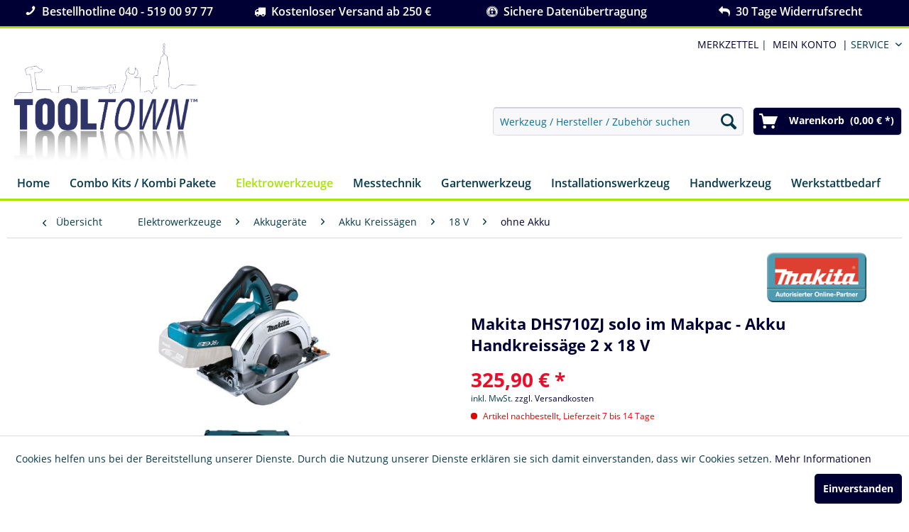

--- FILE ---
content_type: text/html; charset=UTF-8
request_url: https://www.tooltown.de/elektrowerkzeuge/akkugeraete/akku-kreissaegen/18-v/ohne-akku/makita-dhs710zj-solo-im-makpac-akku-handkreissaege-2-x-18-v
body_size: 15126
content:
<!DOCTYPE html> <html class="no-js" lang="de" itemscope="itemscope" itemtype="https://schema.org/WebPage"> <head> <meta charset="utf-8"> <meta name="author" content="" /> <meta name="robots" content="index,follow" /> <meta name="revisit-after" content="15 days" /> <meta name="keywords" content="2x18, ohne, Umweltfreundlicher, dB(A)K-Wert, (LxBxH), mm, 356x217x298Gewicht, 41, kgSchalldruckpegel, (LpA), 85, dB(A)Schallleistungspegel, (LWA), 96, Geräusch, mmAkkuspannung, dB(A)Vibration, Sägen, Holz, 25" /> <meta name="description" content="Umweltfreundlicher und kostensparender 2x18 V-AntriebIdeal zur Ku¨chenmontage, bei Dacharbeiten, und im InnenausbauGrundplatte aus Aluminium-Druckgus…" /> <meta property="og:type" content="product" /> <meta property="og:site_name" content="Tooltown Werkzeuge | Ihr online Werkzeugshop |" /> <meta property="og:url" content="https://www.tooltown.de/elektrowerkzeuge/akkugeraete/akku-kreissaegen/18-v/ohne-akku/makita-dhs710zj-solo-im-makpac-akku-handkreissaege-2-x-18-v" /> <meta property="og:title" content="Makita DHS710ZJ solo im Makpac - Akku Handkreissäge 2 x 18 V" /> <meta property="og:description" content="Umweltfreundlicher und kostensparender 2x18 V-Antrieb Ideal zur Ku¨chenmontage, bei Dacharbeiten, und im Innenausbau Grundplatte aus…" /> <meta property="og:image" content="https://www.tooltown.de/media/image/38/f5/f2/art_2098.jpg" /> <meta property="product:brand" content="Makita" /> <meta property="product:price" content="325,90" /> <meta property="product:product_link" content="https://www.tooltown.de/elektrowerkzeuge/akkugeraete/akku-kreissaegen/18-v/ohne-akku/makita-dhs710zj-solo-im-makpac-akku-handkreissaege-2-x-18-v" /> <meta name="twitter:card" content="product" /> <meta name="twitter:site" content="Tooltown Werkzeuge | Ihr online Werkzeugshop |" /> <meta name="twitter:title" content="Makita DHS710ZJ solo im Makpac - Akku Handkreissäge 2 x 18 V" /> <meta name="twitter:description" content="Umweltfreundlicher und kostensparender 2x18 V-Antrieb Ideal zur Ku¨chenmontage, bei Dacharbeiten, und im Innenausbau Grundplatte aus…" /> <meta name="twitter:image" content="https://www.tooltown.de/media/image/38/f5/f2/art_2098.jpg" /> <meta itemprop="copyrightHolder" content="Tooltown Werkzeuge | Ihr online Werkzeugshop |" /> <meta itemprop="copyrightYear" content="2014" /> <meta itemprop="isFamilyFriendly" content="True" /> <meta itemprop="image" content="https://www.tooltown.de/media/image/e9/ee/85/ttlogo_desktopgD8ha4MASnl28.png" /> <meta name="viewport" content="width=device-width, initial-scale=1.0"> <meta name="mobile-web-app-capable" content="yes"> <meta name="apple-mobile-web-app-title" content="Tooltown Werkzeuge | Ihr online Werkzeugshop |"> <meta name="apple-mobile-web-app-capable" content="yes"> <meta name="apple-mobile-web-app-status-bar-style" content="default"> <link rel="apple-touch-icon-precomposed" href="https://www.tooltown.de/media/image/68/71/2a/android-chrome-192x192Ksvocl7FWlQzr.png"> <link rel="shortcut icon" href="https://www.tooltown.de/media/unknown/d9/0c/f4/favicon.ico"> <meta name="msapplication-navbutton-color" content="#000034" /> <meta name="application-name" content="Tooltown Werkzeuge | Ihr online Werkzeugshop |" /> <meta name="msapplication-starturl" content="https://www.tooltown.de/" /> <meta name="msapplication-window" content="width=1024;height=768" /> <meta name="msapplication-TileImage" content="https://www.tooltown.de/media/image/d9/d9/28/android-chrome-192x192.png"> <meta name="msapplication-TileColor" content="#000034"> <meta name="theme-color" content="#000034" /> <link rel="canonical" href="https://www.tooltown.de/elektrowerkzeuge/akkugeraete/akku-kreissaegen/18-v/ohne-akku/makita-dhs710zj-solo-im-makpac-akku-handkreissaege-2-x-18-v" /> <title itemprop="name">Makita DHS710ZJ solo im Makpac - Akku Handkreissäge 2 x 18 V | Tooltown Werkzeuge | Ihr online Werkzeugshop |</title> <link href="/web/cache/1734686589_6dac1eddc0addf6138489851ab6b943e.css" media="all" rel="stylesheet" type="text/css" /> <script src="https://use.fontawesome.com/9d8740ffef.js"></script> </head> <body class=" is--ctl-detail is--act-index is--dwdt" > <div data-paypalUnifiedMetaDataContainer="true" data-paypalUnifiedRestoreOrderNumberUrl="https://www.tooltown.de/widgets/PaypalUnifiedOrderNumber/restoreOrderNumber" class="is--hidden"> </div> <div class="swag-cookie-permission" data-cookieForwardTo="" data-shopId="1" data-cookiePermissionUrl="/widgets/SwagCookiePermission/isAffectedUser" data-cookieMode=""> <div class="cookie-bar" style="display: none;"> <p class="bar--paragraph">Diese Seite benötigt Cookies. Sind Sie mit der Nutzung von Cookies einverstanden? <a href="#" class="cp-enable cp-btn" title="Ja"> <span class="cp-yes-icon cp-icon"></span> <span class="cp-btn-label">Ja</span> </a> <a href="#" class="cp-disable cp-btn" title="Nein"> <span class="cp-no-icon cp-icon"></span> <span class="cp-btn-label">Nein</span> </a> </p> </div> </div> <div class="page-wrap"> <noscript class="noscript-main"> <div class="alert is--warning"> <div class="alert--icon"> <i class="icon--element icon--warning"></i> </div> <div class="alert--content"> Um Tooltown&#x20;Werkzeuge&#x20;&#x7C;&#x20;Ihr&#x20;online&#x20;Werkzeugshop&#x20;&#x7C; in vollem Umfang nutzen zu k&ouml;nnen, empfehlen wir Ihnen Javascript in Ihrem Browser zu aktiveren. </div> </div> </noscript> <header class="header-main"> <div id="mytopbar"> <div class="myinnertopbar"> <div class="mytop"><i class="icon--phone"></i>&nbsp;&nbsp;Bestellhotline 040 - 519 00 97 77</div> <div class="mytop"><i class="fa fa-truck" aria-hidden="true"></i>&nbsp;&nbsp;Kostenloser Versand ab 250 €</div> <div class="mytop"><i class="fa fa-expeditedssl" aria-hidden="true"></i>&nbsp;&nbsp;Sichere Datenübertragung</div> <div class="mytop"><i class="fa fa-mail-reply" aria-hidden="true"></i>&nbsp;&nbsp;30 Tage Widerrufsrecht</div> <div class="clearit"></div> </div> </div> <div class="top-bar"> <div class="container block-group"> <nav class="top-bar--navigation block" role="menubar">   <div class="navigation--entry " role="menuitem" ><a href="https://www.tooltown.de/note" title="Merkzettel">&nbsp;MERKZETTEL&nbsp;</a>|</div> <div class="navigation--entry " role="menuitem" > <a href="https://www.tooltown.de/account" title="Mein Konto" class="entry--link account--link upc">&nbsp; <span class="account--display"> Mein Konto </span> &nbsp;|</a> </div> <div class="navigation--entry entry--service has--drop-down upc" role="menuitem" aria-haspopup="true" data-drop-down-menu="true"> &nbsp;Service <ul class="service--list is--rounded" role="menu"> <li class="service--entry" role="menuitem"> <a class="service--link" href="/note" title="Merkzettel" target="_parent"> Merkzettel </a> </li> <li class="service--entry" role="menuitem"> <a class="service--link" href="https://www.tooltown.de/wie-bestellen" title="Wie bestellen?" > Wie bestellen? </a> </li> <li class="service--entry" role="menuitem"> <a class="service--link" href="https://www.tooltown.de/kontaktformular" title="Kontakt" target="_self"> Kontakt </a> </li> <li class="service--entry" role="menuitem"> <a class="service--link" href="https://www.tooltown.de/versand-und-zahlung" title="Versand und Zahlung" > Versand und Zahlung </a> </li> <li class="service--entry" role="menuitem"> <a class="service--link" href="https://www.tooltown.de/widerrufsrecht" title="Widerrufsrecht" > Widerrufsrecht </a> </li> <li class="service--entry" role="menuitem"> <a class="service--link" href="https://www.tooltown.de/datenschutz" title="Datenschutz" > Datenschutz </a> </li> <li class="service--entry" role="menuitem"> <a class="service--link" href="https://www.tooltown.de/agb" title="AGB" > AGB </a> </li> <li class="service--entry" role="menuitem"> <a class="service--link" href="https://www.tooltown.de/impressum" title="Impressum" > Impressum </a> </li> </ul> </div> </nav> </div> </div> <div class="container header--navigation"> <div class="logo-main block-group" role="banner"> <div id="mylogobar"> <div class="myinnertopbar"> <div id="logo"><a href="https://www.tooltown.de/" title="Tooltown Werkzeuge | Ihr online Werkzeugshop | - zur Startseite wechseln"><img src="/media/unknown/tooltown_gmbh.png" alt="Tooltown GmbH Hamburg"></a></div> </div> </div> </div> <nav class="shop--navigation block-group"> <ul class="navigation--list block-group" role="menubar"> <li class="navigation--entry entry--menu-left" role="menuitem"> <a class="entry--link entry--trigger btn is--icon-left" href="#offcanvas--left" data-offcanvas="true" data-offCanvasSelector=".sidebar-main" aria-label="Menü"> <i class="icon--menu"></i> Menü </a> </li> <li class="navigation--entry entry--search" role="menuitem" data-search="true" aria-haspopup="true" data-minLength="3"> <a class="btn entry--link entry--trigger" href="#show-hide--search" title="Suche anzeigen / schließen" aria-label="Suche anzeigen / schließen"> <i class="icon--search"></i> <span class="search--display">Suchen</span> </a> <form action="/search" method="get" class="main-search--form"> <input type="search" name="sSearch" aria-label="Werkzeug / Hersteller / Zubehör suchen" class="main-search--field" autocomplete="off" autocapitalize="off" placeholder="Werkzeug / Hersteller / Zubehör suchen" maxlength="30" /> <button type="submit" class="main-search--button" aria-label="Suchen"> <i class="icon--search"></i> <span class="main-search--text">Suchen</span> </button> <div class="form--ajax-loader">&nbsp;</div> </form> <div class="main-search--results"></div> </li>  <li class="navigation--entry entry--cart" role="menuitem"> <a class="btn is--icon-left cart--link" href="https://www.tooltown.de/checkout/cart" title="Warenkorb"> <span class="cart--display"> Warenkorb </span> <span class="badge is--primary is--minimal cart--quantity is--hidden">0</span> <i class="icon--basket"></i> <span class="cart--amount"> Warenkorb&nbsp;&nbsp;(0,00&nbsp;&euro; *) </span> </a> <div class="ajax-loader">&nbsp;</div> </li>  </ul> </nav> <div class="container--ajax-cart" data-collapse-cart="true" data-displayMode="offcanvas"></div> </div> </header> <nav class="navigation-main"> <div class="container" data-menu-scroller="true" data-listSelector=".navigation--list.container" data-viewPortSelector=".navigation--list-wrapper"> <div class="navigation--list-wrapper"> <ul class="navigation--list container" role="menubar" itemscope="itemscope" itemtype="https://schema.org/SiteNavigationElement"> <li class="navigation--entry is--home" role="menuitem"><a class="navigation--link is--first" href="https://www.tooltown.de/" title="Home" aria-label="Home" itemprop="url"><span itemprop="name">Home</span></a></li><li class="navigation--entry" role="menuitem"><a class="navigation--link" href="https://www.tooltown.de/combo-kits-kombi-pakete/" title="Combo Kits / Kombi Pakete" aria-label="Combo Kits / Kombi Pakete" itemprop="url"><span itemprop="name">Combo Kits / Kombi Pakete</span></a></li><li class="navigation--entry is--active" role="menuitem"><a class="navigation--link is--active" href="https://www.tooltown.de/elektrowerkzeuge/" title="Elektrowerkzeuge" aria-label="Elektrowerkzeuge" itemprop="url"><span itemprop="name">Elektrowerkzeuge</span></a></li><li class="navigation--entry" role="menuitem"><a class="navigation--link" href="https://www.tooltown.de/messtechnik/" title="Messtechnik" aria-label="Messtechnik" itemprop="url"><span itemprop="name">Messtechnik</span></a></li><li class="navigation--entry" role="menuitem"><a class="navigation--link" href="https://www.tooltown.de/gartenwerkzeug/" title="Gartenwerkzeug" aria-label="Gartenwerkzeug" itemprop="url"><span itemprop="name">Gartenwerkzeug</span></a></li><li class="navigation--entry" role="menuitem"><a class="navigation--link" href="https://www.tooltown.de/installationswerkzeug/" title="Installationswerkzeug" aria-label="Installationswerkzeug" itemprop="url"><span itemprop="name">Installationswerkzeug</span></a></li><li class="navigation--entry" role="menuitem"><a class="navigation--link" href="https://www.tooltown.de/handwerkzeug/" title="Handwerkzeug" aria-label="Handwerkzeug" itemprop="url"><span itemprop="name">Handwerkzeug</span></a></li><li class="navigation--entry" role="menuitem"><a class="navigation--link" href="https://www.tooltown.de/werkstattbedarf/" title="Werkstattbedarf" aria-label="Werkstattbedarf" itemprop="url"><span itemprop="name">Werkstattbedarf</span></a></li> </ul> </div> <div class="advanced-menu" data-advanced-menu="true" data-hoverDelay="250"> <div class="menu--container"> <div class="button-container"> <a href="https://www.tooltown.de/combo-kits-kombi-pakete/" class="button--category" aria-label="Zur Kategorie Combo Kits / Kombi Pakete" title="Zur Kategorie Combo Kits / Kombi Pakete"> <i class="icon--arrow-right"></i> Zur Kategorie Combo Kits / Kombi Pakete </a> <span class="button--close"> <i class="icon--cross"></i> </span> </div> </div> <div class="menu--container"> <div class="button-container"> <a href="https://www.tooltown.de/elektrowerkzeuge/" class="button--category" aria-label="Zur Kategorie Elektrowerkzeuge" title="Zur Kategorie Elektrowerkzeuge"> <i class="icon--arrow-right"></i> Zur Kategorie Elektrowerkzeuge </a> <span class="button--close"> <i class="icon--cross"></i> </span> </div> <div class="content--wrapper has--content"> <ul class="menu--list menu--level-0 columns--4" style="width: 100%;"> <li class="menu--list-item item--level-0" style="width: 100%"> <a href="https://www.tooltown.de/elektrowerkzeuge/akkugeraete/" class="menu--list-item-link" aria-label="Akkugeräte" title="Akkugeräte">Akkugeräte</a> <ul class="menu--list menu--level-1 columns--4"> <li class="menu--list-item item--level-1"> <a href="https://www.tooltown.de/elektrowerkzeuge/akkugeraete/akku-bohr-stemmhaemmer/" class="menu--list-item-link" aria-label="Akku Bohr-/Stemmhämmer" title="Akku Bohr-/Stemmhämmer">Akku Bohr-/Stemmhämmer</a> </li> <li class="menu--list-item item--level-1"> <a href="https://www.tooltown.de/elektrowerkzeuge/akkugeraete/akku-bohrmaschinen/" class="menu--list-item-link" aria-label="Akku Bohrmaschinen" title="Akku Bohrmaschinen">Akku Bohrmaschinen</a> </li> <li class="menu--list-item item--level-1"> <a href="https://www.tooltown.de/elektrowerkzeuge/akkugeraete/akku-bohrschrauber/" class="menu--list-item-link" aria-label="Akku Bohrschrauber" title="Akku Bohrschrauber">Akku Bohrschrauber</a> </li> <li class="menu--list-item item--level-1"> <a href="https://www.tooltown.de/elektrowerkzeuge/akkugeraete/akku-schlagbohrschrauber/" class="menu--list-item-link" aria-label="Akku Schlagbohrschrauber" title="Akku Schlagbohrschrauber">Akku Schlagbohrschrauber</a> </li> <li class="menu--list-item item--level-1"> <a href="https://www.tooltown.de/elektrowerkzeuge/akkugeraete/akku-schlagschrauber/" class="menu--list-item-link" aria-label="Akku Schlagschrauber" title="Akku Schlagschrauber">Akku Schlagschrauber</a> </li> <li class="menu--list-item item--level-1"> <a href="https://www.tooltown.de/elektrowerkzeuge/akkugeraete/akku-quadroschrauber/" class="menu--list-item-link" aria-label="Akku Quadroschrauber" title="Akku Quadroschrauber">Akku Quadroschrauber</a> </li> <li class="menu--list-item item--level-1"> <a href="https://www.tooltown.de/elektrowerkzeuge/akkugeraete/akku-magazinschrauber/" class="menu--list-item-link" aria-label="Akku Magazinschrauber" title="Akku Magazinschrauber">Akku Magazinschrauber</a> </li> <li class="menu--list-item item--level-1"> <a href="https://www.tooltown.de/elektrowerkzeuge/akkugeraete/akku-schnellbauschrauber/" class="menu--list-item-link" aria-label="Akku Schnellbauschrauber" title="Akku Schnellbauschrauber">Akku Schnellbauschrauber</a> </li> <li class="menu--list-item item--level-1"> <a href="https://www.tooltown.de/elektrowerkzeuge/akkugeraete/akku-stichsaegen/" class="menu--list-item-link" aria-label="Akku Stichsägen" title="Akku Stichsägen">Akku Stichsägen</a> </li> <li class="menu--list-item item--level-1"> <a href="https://www.tooltown.de/elektrowerkzeuge/akkugeraete/akku-kreissaegen/" class="menu--list-item-link" aria-label="Akku Kreissägen" title="Akku Kreissägen">Akku Kreissägen</a> </li> <li class="menu--list-item item--level-1"> <a href="https://www.tooltown.de/elektrowerkzeuge/akkugeraete/akku-kapp-und-gehrungssaegen/" class="menu--list-item-link" aria-label="Akku Kapp- und Gehrungssägen" title="Akku Kapp- und Gehrungssägen">Akku Kapp- und Gehrungssägen</a> </li> <li class="menu--list-item item--level-1"> <a href="https://www.tooltown.de/elektrowerkzeuge/akkugeraete/akku-bandsaegen/" class="menu--list-item-link" aria-label="Akku Bandsägen" title="Akku Bandsägen">Akku Bandsägen</a> </li> <li class="menu--list-item item--level-1"> <a href="https://www.tooltown.de/elektrowerkzeuge/akkugeraete/akku-multifunktion/" class="menu--list-item-link" aria-label="Akku Multifunktion" title="Akku Multifunktion">Akku Multifunktion</a> </li> <li class="menu--list-item item--level-1"> <a href="https://www.tooltown.de/elektrowerkzeuge/akkugeraete/akku-fraesen/" class="menu--list-item-link" aria-label="Akku Fräsen" title="Akku Fräsen">Akku Fräsen</a> </li> <li class="menu--list-item item--level-1"> <a href="https://www.tooltown.de/elektrowerkzeuge/akkugeraete/akku-saebelsaegen/" class="menu--list-item-link" aria-label="Akku Säbelsägen" title="Akku Säbelsägen">Akku Säbelsägen</a> </li> <li class="menu--list-item item--level-1"> <a href="https://www.tooltown.de/elektrowerkzeuge/akkugeraete/akku-winkelschleifer/" class="menu--list-item-link" aria-label="Akku Winkelschleifer" title="Akku Winkelschleifer">Akku Winkelschleifer</a> </li> <li class="menu--list-item item--level-1"> <a href="https://www.tooltown.de/elektrowerkzeuge/akkugeraete/akku-exzenterschleifer/" class="menu--list-item-link" aria-label="Akku Exzenterschleifer" title="Akku Exzenterschleifer">Akku Exzenterschleifer</a> </li> <li class="menu--list-item item--level-1"> <a href="https://www.tooltown.de/elektrowerkzeuge/akkugeraete/akku-geradschleifer/" class="menu--list-item-link" aria-label="Akku Geradschleifer" title="Akku Geradschleifer">Akku Geradschleifer</a> </li> <li class="menu--list-item item--level-1"> <a href="https://www.tooltown.de/elektrowerkzeuge/akkugeraete/akku-hobel/" class="menu--list-item-link" aria-label="Akku Hobel" title="Akku Hobel">Akku Hobel</a> </li> <li class="menu--list-item item--level-1"> <a href="https://www.tooltown.de/elektrowerkzeuge/akkugeraete/akku-nagler-tacker/" class="menu--list-item-link" aria-label="Akku Nagler / Tacker" title="Akku Nagler / Tacker">Akku Nagler / Tacker</a> </li> <li class="menu--list-item item--level-1"> <a href="https://www.tooltown.de/elektrowerkzeuge/akkugeraete/akku-scheren-knabber/" class="menu--list-item-link" aria-label="Akku Scheren / Knabber" title="Akku Scheren / Knabber">Akku Scheren / Knabber</a> </li> <li class="menu--list-item item--level-1"> <a href="https://www.tooltown.de/elektrowerkzeuge/akkugeraete/akku-radios/" class="menu--list-item-link" aria-label="Akku Radios" title="Akku Radios">Akku Radios</a> </li> <li class="menu--list-item item--level-1"> <a href="https://www.tooltown.de/elektrowerkzeuge/akkugeraete/akku-lampen-baustrahler/" class="menu--list-item-link" aria-label="Akku Lampen / Baustrahler" title="Akku Lampen / Baustrahler">Akku Lampen / Baustrahler</a> </li> <li class="menu--list-item item--level-1"> <a href="https://www.tooltown.de/elektrowerkzeuge/akkugeraete/akku-sauger/" class="menu--list-item-link" aria-label="Akku Sauger" title="Akku Sauger">Akku Sauger</a> </li> <li class="menu--list-item item--level-1"> <a href="https://www.tooltown.de/elektrowerkzeuge/akkugeraete/akku-sonstige/" class="menu--list-item-link" aria-label="Akku Sonstige" title="Akku Sonstige">Akku Sonstige</a> </li> <li class="menu--list-item item--level-1"> <a href="https://www.tooltown.de/elektrowerkzeuge/akkugeraete/akku-spruehgeraete/" class="menu--list-item-link" aria-label="Akku Sprühgeräte" title="Akku Sprühgeräte">Akku Sprühgeräte</a> </li> <li class="menu--list-item item--level-1"> <a href="https://www.tooltown.de/elektrowerkzeuge/akkugeraete/akku-rohrschneider/" class="menu--list-item-link" aria-label="Akku Rohrschneider" title="Akku Rohrschneider">Akku Rohrschneider</a> </li> </ul> </li> <li class="menu--list-item item--level-0" style="width: 100%"> <a href="https://www.tooltown.de/elektrowerkzeuge/bohr-stemmhaemmer/" class="menu--list-item-link" aria-label="Bohr- / Stemmhämmer" title="Bohr- / Stemmhämmer">Bohr- / Stemmhämmer</a> <ul class="menu--list menu--level-1 columns--4"> <li class="menu--list-item item--level-1"> <a href="https://www.tooltown.de/elektrowerkzeuge/bohr-stemmhaemmer/sds-plus/" class="menu--list-item-link" aria-label="SDS-Plus" title="SDS-Plus">SDS-Plus</a> </li> <li class="menu--list-item item--level-1"> <a href="https://www.tooltown.de/elektrowerkzeuge/bohr-stemmhaemmer/sds-max/" class="menu--list-item-link" aria-label="SDS-Max" title="SDS-Max">SDS-Max</a> </li> </ul> </li> <li class="menu--list-item item--level-0" style="width: 100%"> <a href="https://www.tooltown.de/elektrowerkzeuge/bohr-schlagbohrmaschienen/" class="menu--list-item-link" aria-label="Bohr- &amp; Schlagbohrmaschienen" title="Bohr- &amp; Schlagbohrmaschienen">Bohr- & Schlagbohrmaschienen</a> </li> <li class="menu--list-item item--level-0" style="width: 100%"> <a href="https://www.tooltown.de/elektrowerkzeuge/schrauber/" class="menu--list-item-link" aria-label="Schrauber" title="Schrauber">Schrauber</a> </li> <li class="menu--list-item item--level-0" style="width: 100%"> <a href="https://www.tooltown.de/elektrowerkzeuge/schleifer-hobel/" class="menu--list-item-link" aria-label="Schleifer / Hobel" title="Schleifer / Hobel">Schleifer / Hobel</a> </li> <li class="menu--list-item item--level-0" style="width: 100%"> <a href="https://www.tooltown.de/elektrowerkzeuge/feilen/" class="menu--list-item-link" aria-label="Feilen" title="Feilen">Feilen</a> </li> <li class="menu--list-item item--level-0" style="width: 100%"> <a href="https://www.tooltown.de/elektrowerkzeuge/stichsaegen/" class="menu--list-item-link" aria-label="Stichsägen" title="Stichsägen">Stichsägen</a> </li> <li class="menu--list-item item--level-0" style="width: 100%"> <a href="https://www.tooltown.de/elektrowerkzeuge/kreissaegen/" class="menu--list-item-link" aria-label="Kreissägen" title="Kreissägen">Kreissägen</a> </li> <li class="menu--list-item item--level-0" style="width: 100%"> <a href="https://www.tooltown.de/elektrowerkzeuge/kapp-gehrungssaegen/" class="menu--list-item-link" aria-label="Kapp- Gehrungssägen" title="Kapp- Gehrungssägen">Kapp- Gehrungssägen</a> </li> <li class="menu--list-item item--level-0" style="width: 100%"> <a href="https://www.tooltown.de/elektrowerkzeuge/saebelsaegen/" class="menu--list-item-link" aria-label="Säbelsägen" title="Säbelsägen">Säbelsägen</a> </li> <li class="menu--list-item item--level-0" style="width: 100%"> <a href="https://www.tooltown.de/elektrowerkzeuge/scheren-knabber/" class="menu--list-item-link" aria-label="Scheren / Knabber" title="Scheren / Knabber">Scheren / Knabber</a> </li> <li class="menu--list-item item--level-0" style="width: 100%"> <a href="https://www.tooltown.de/elektrowerkzeuge/multifunktionswerkzeug/" class="menu--list-item-link" aria-label="Multifunktionswerkzeug" title="Multifunktionswerkzeug">Multifunktionswerkzeug</a> </li> <li class="menu--list-item item--level-0" style="width: 100%"> <a href="https://www.tooltown.de/elektrowerkzeuge/fraesen/" class="menu--list-item-link" aria-label="Fräsen" title="Fräsen">Fräsen</a> </li> <li class="menu--list-item item--level-0" style="width: 100%"> <a href="https://www.tooltown.de/elektrowerkzeuge/winkelschleifer-polierer/" class="menu--list-item-link" aria-label="Winkelschleifer / Polierer" title="Winkelschleifer / Polierer">Winkelschleifer / Polierer</a> <ul class="menu--list menu--level-1 columns--4"> <li class="menu--list-item item--level-1"> <a href="https://www.tooltown.de/elektrowerkzeuge/winkelschleifer-polierer/115-mm/" class="menu--list-item-link" aria-label="115 mm" title="115 mm">115 mm</a> </li> <li class="menu--list-item item--level-1"> <a href="https://www.tooltown.de/elektrowerkzeuge/winkelschleifer-polierer/125-mm/" class="menu--list-item-link" aria-label="125 mm" title="125 mm">125 mm</a> </li> <li class="menu--list-item item--level-1"> <a href="https://www.tooltown.de/elektrowerkzeuge/winkelschleifer-polierer/230-mm/" class="menu--list-item-link" aria-label="230 mm" title="230 mm">230 mm</a> </li> </ul> </li> <li class="menu--list-item item--level-0" style="width: 100%"> <a href="https://www.tooltown.de/elektrowerkzeuge/nass-trockensauger/" class="menu--list-item-link" aria-label="Nass- / Trockensauger" title="Nass- / Trockensauger">Nass- / Trockensauger</a> </li> <li class="menu--list-item item--level-0" style="width: 100%"> <a href="https://www.tooltown.de/elektrowerkzeuge/hochdruckreiniger/" class="menu--list-item-link" aria-label="Hochdruckreiniger" title="Hochdruckreiniger">Hochdruckreiniger</a> </li> <li class="menu--list-item item--level-0" style="width: 100%"> <a href="https://www.tooltown.de/elektrowerkzeuge/diamantschneider/" class="menu--list-item-link" aria-label="Diamantschneider" title="Diamantschneider">Diamantschneider</a> </li> <li class="menu--list-item item--level-0" style="width: 100%"> <a href="https://www.tooltown.de/elektrowerkzeuge/heissluft/" class="menu--list-item-link" aria-label="Heißluft" title="Heißluft">Heißluft</a> </li> <li class="menu--list-item item--level-0" style="width: 100%"> <a href="https://www.tooltown.de/elektrowerkzeuge/zubehoer/" class="menu--list-item-link" aria-label="Zubehör" title="Zubehör">Zubehör</a> <ul class="menu--list menu--level-1 columns--4"> <li class="menu--list-item item--level-1"> <a href="https://www.tooltown.de/elektrowerkzeuge/zubehoer/fein/" class="menu--list-item-link" aria-label="Fein" title="Fein">Fein</a> </li> <li class="menu--list-item item--level-1"> <a href="https://www.tooltown.de/elektrowerkzeuge/zubehoer/akkus/" class="menu--list-item-link" aria-label="Akkus" title="Akkus">Akkus</a> </li> <li class="menu--list-item item--level-1"> <a href="https://www.tooltown.de/elektrowerkzeuge/zubehoer/ladegeraete/" class="menu--list-item-link" aria-label="Ladegeräte" title="Ladegeräte">Ladegeräte</a> </li> <li class="menu--list-item item--level-1"> <a href="https://www.tooltown.de/elektrowerkzeuge/zubehoer/koffer-makpac/" class="menu--list-item-link" aria-label="Koffer / Makpac" title="Koffer / Makpac">Koffer / Makpac</a> </li> <li class="menu--list-item item--level-1"> <a href="https://www.tooltown.de/elektrowerkzeuge/zubehoer/meissel/" class="menu--list-item-link" aria-label="Meißel" title="Meißel">Meißel</a> </li> <li class="menu--list-item item--level-1"> <a href="https://www.tooltown.de/elektrowerkzeuge/zubehoer/bohrer/" class="menu--list-item-link" aria-label="Bohrer" title="Bohrer">Bohrer</a> </li> <li class="menu--list-item item--level-1"> <a href="https://www.tooltown.de/elektrowerkzeuge/zubehoer/saegeblaetter/" class="menu--list-item-link" aria-label="Sägeblätter" title="Sägeblätter">Sägeblätter</a> </li> <li class="menu--list-item item--level-1"> <a href="https://www.tooltown.de/elektrowerkzeuge/zubehoer/bit-bohrer-sets/" class="menu--list-item-link" aria-label="Bit / Bohrer-Sets" title="Bit / Bohrer-Sets">Bit / Bohrer-Sets</a> </li> <li class="menu--list-item item--level-1"> <a href="https://www.tooltown.de/elektrowerkzeuge/zubehoer/trennscheiben/" class="menu--list-item-link" aria-label="Trennscheiben" title="Trennscheiben">Trennscheiben</a> </li> <li class="menu--list-item item--level-1"> <a href="https://www.tooltown.de/elektrowerkzeuge/zubehoer/kabeltrommeln/" class="menu--list-item-link" aria-label="Kabeltrommeln" title="Kabeltrommeln">Kabeltrommeln</a> </li> <li class="menu--list-item item--level-1"> <a href="https://www.tooltown.de/elektrowerkzeuge/zubehoer/untergestelle/" class="menu--list-item-link" aria-label="Untergestelle" title="Untergestelle">Untergestelle</a> </li> <li class="menu--list-item item--level-1"> <a href="https://www.tooltown.de/elektrowerkzeuge/zubehoer/schleifen/" class="menu--list-item-link" aria-label="Schleifen" title="Schleifen">Schleifen</a> </li> <li class="menu--list-item item--level-1"> <a href="https://www.tooltown.de/elektrowerkzeuge/zubehoer/bohrfutter/" class="menu--list-item-link" aria-label="Bohrfutter" title="Bohrfutter">Bohrfutter</a> </li> <li class="menu--list-item item--level-1"> <a href="https://www.tooltown.de/elektrowerkzeuge/zubehoer/masken/" class="menu--list-item-link" aria-label="Masken" title="Masken">Masken</a> </li> </ul> </li> </ul> </div> </div> <div class="menu--container"> <div class="button-container"> <a href="https://www.tooltown.de/messtechnik/" class="button--category" aria-label="Zur Kategorie Messtechnik" title="Zur Kategorie Messtechnik"> <i class="icon--arrow-right"></i> Zur Kategorie Messtechnik </a> <span class="button--close"> <i class="icon--cross"></i> </span> </div> <div class="content--wrapper has--content"> <ul class="menu--list menu--level-0 columns--4" style="width: 100%;"> <li class="menu--list-item item--level-0" style="width: 100%"> <a href="https://www.tooltown.de/messtechnik/waermepumpen/" class="menu--list-item-link" aria-label="Wärmepumpen" title="Wärmepumpen">Wärmepumpen</a> </li> <li class="menu--list-item item--level-0" style="width: 100%"> <a href="https://www.tooltown.de/messtechnik/inspektionskameras/" class="menu--list-item-link" aria-label="Inspektionskameras" title="Inspektionskameras">Inspektionskameras</a> </li> <li class="menu--list-item item--level-0" style="width: 100%"> <a href="https://www.tooltown.de/messtechnik/thermografie/" class="menu--list-item-link" aria-label="Thermografie" title="Thermografie">Thermografie</a> </li> <li class="menu--list-item item--level-0" style="width: 100%"> <a href="https://www.tooltown.de/messtechnik/abgasanalyse/" class="menu--list-item-link" aria-label="Abgasanalyse" title="Abgasanalyse">Abgasanalyse</a> </li> <li class="menu--list-item item--level-0" style="width: 100%"> <a href="https://www.tooltown.de/messtechnik/lecksuchgeraete/" class="menu--list-item-link" aria-label="Lecksuchgeräte" title="Lecksuchgeräte">Lecksuchgeräte</a> </li> <li class="menu--list-item item--level-0" style="width: 100%"> <a href="https://www.tooltown.de/messtechnik/temperatur/" class="menu--list-item-link" aria-label="Temperatur" title="Temperatur">Temperatur</a> </li> <li class="menu--list-item item--level-0" style="width: 100%"> <a href="https://www.tooltown.de/messtechnik/kaelte-klima/" class="menu--list-item-link" aria-label="Kälte / Klima" title="Kälte / Klima">Kälte / Klima</a> </li> <li class="menu--list-item item--level-0" style="width: 100%"> <a href="https://www.tooltown.de/messtechnik/materialfeuchte/" class="menu--list-item-link" aria-label="Materialfeuchte" title="Materialfeuchte">Materialfeuchte</a> </li> <li class="menu--list-item item--level-0" style="width: 100%"> <a href="https://www.tooltown.de/messtechnik/stroemung/" class="menu--list-item-link" aria-label="Strömung" title="Strömung">Strömung</a> </li> <li class="menu--list-item item--level-0" style="width: 100%"> <a href="https://www.tooltown.de/messtechnik/druck/" class="menu--list-item-link" aria-label="Druck" title="Druck">Druck</a> </li> <li class="menu--list-item item--level-0" style="width: 100%"> <a href="https://www.tooltown.de/messtechnik/drehzahl/" class="menu--list-item-link" aria-label="Drehzahl" title="Drehzahl">Drehzahl</a> </li> <li class="menu--list-item item--level-0" style="width: 100%"> <a href="https://www.tooltown.de/messtechnik/beleuchtung/" class="menu--list-item-link" aria-label="Beleuchtung" title="Beleuchtung">Beleuchtung</a> </li> <li class="menu--list-item item--level-0" style="width: 100%"> <a href="https://www.tooltown.de/messtechnik/schallpegel/" class="menu--list-item-link" aria-label="Schallpegel" title="Schallpegel">Schallpegel</a> </li> <li class="menu--list-item item--level-0" style="width: 100%"> <a href="https://www.tooltown.de/messtechnik/ortungsgeraete/" class="menu--list-item-link" aria-label="Ortungsgeräte" title="Ortungsgeräte">Ortungsgeräte</a> </li> <li class="menu--list-item item--level-0" style="width: 100%"> <a href="https://www.tooltown.de/messtechnik/entfernungsmesser/" class="menu--list-item-link" aria-label="Entfernungsmesser" title="Entfernungsmesser">Entfernungsmesser</a> </li> <li class="menu--list-item item--level-0" style="width: 100%"> <a href="https://www.tooltown.de/messtechnik/linienlaser/" class="menu--list-item-link" aria-label="Linienlaser" title="Linienlaser">Linienlaser</a> </li> <li class="menu--list-item item--level-0" style="width: 100%"> <a href="https://www.tooltown.de/messtechnik/strom/" class="menu--list-item-link" aria-label="Strom" title="Strom">Strom</a> </li> <li class="menu--list-item item--level-0" style="width: 100%"> <a href="https://www.tooltown.de/messtechnik/stative/" class="menu--list-item-link" aria-label="Stative" title="Stative">Stative</a> </li> <li class="menu--list-item item--level-0" style="width: 100%"> <a href="https://www.tooltown.de/messtechnik/winkel-neigung/" class="menu--list-item-link" aria-label="Winkel / Neigung" title="Winkel / Neigung">Winkel / Neigung</a> </li> <li class="menu--list-item item--level-0" style="width: 100%"> <a href="https://www.tooltown.de/messtechnik/fuehler-sonden/" class="menu--list-item-link" aria-label="Fühler / Sonden" title="Fühler / Sonden">Fühler / Sonden</a> </li> <li class="menu--list-item item--level-0" style="width: 100%"> <a href="https://www.tooltown.de/messtechnik/zubehoer/" class="menu--list-item-link" aria-label="Zubehör" title="Zubehör">Zubehör</a> </li> </ul> </div> </div> <div class="menu--container"> <div class="button-container"> <a href="https://www.tooltown.de/gartenwerkzeug/" class="button--category" aria-label="Zur Kategorie Gartenwerkzeug" title="Zur Kategorie Gartenwerkzeug"> <i class="icon--arrow-right"></i> Zur Kategorie Gartenwerkzeug </a> <span class="button--close"> <i class="icon--cross"></i> </span> </div> <div class="content--wrapper has--content"> <ul class="menu--list menu--level-0 columns--4" style="width: 100%;"> <li class="menu--list-item item--level-0" style="width: 100%"> <a href="https://www.tooltown.de/gartenwerkzeug/elektro-kettensaegen/" class="menu--list-item-link" aria-label="Elektro Kettensägen" title="Elektro Kettensägen">Elektro Kettensägen</a> </li> <li class="menu--list-item item--level-0" style="width: 100%"> <a href="https://www.tooltown.de/gartenwerkzeug/akku-kettensaegen/" class="menu--list-item-link" aria-label="Akku Kettensägen" title="Akku Kettensägen">Akku Kettensägen</a> </li> <li class="menu--list-item item--level-0" style="width: 100%"> <a href="https://www.tooltown.de/gartenwerkzeug/benzin-kettensaegen/" class="menu--list-item-link" aria-label="Benzin Kettensägen" title="Benzin Kettensägen">Benzin Kettensägen</a> </li> <li class="menu--list-item item--level-0" style="width: 100%"> <a href="https://www.tooltown.de/gartenwerkzeug/elektro-heckenscheren/" class="menu--list-item-link" aria-label="Elektro Heckenscheren" title="Elektro Heckenscheren">Elektro Heckenscheren</a> </li> <li class="menu--list-item item--level-0" style="width: 100%"> <a href="https://www.tooltown.de/gartenwerkzeug/akku-heckenscheren/" class="menu--list-item-link" aria-label="Akku Heckenscheren" title="Akku Heckenscheren">Akku Heckenscheren</a> </li> <li class="menu--list-item item--level-0" style="width: 100%"> <a href="https://www.tooltown.de/gartenwerkzeug/akku-rasentrimmer/" class="menu--list-item-link" aria-label="Akku Rasentrimmer" title="Akku Rasentrimmer">Akku Rasentrimmer</a> </li> <li class="menu--list-item item--level-0" style="width: 100%"> <a href="https://www.tooltown.de/gartenwerkzeug/akku-rasenmaeher/" class="menu--list-item-link" aria-label="Akku Rasenmäher" title="Akku Rasenmäher">Akku Rasenmäher</a> </li> <li class="menu--list-item item--level-0" style="width: 100%"> <a href="https://www.tooltown.de/gartenwerkzeug/akku-geblaese/" class="menu--list-item-link" aria-label="Akku Gebläse" title="Akku Gebläse">Akku Gebläse</a> </li> <li class="menu--list-item item--level-0" style="width: 100%"> <a href="https://www.tooltown.de/gartenwerkzeug/pumpen/" class="menu--list-item-link" aria-label="Pumpen" title="Pumpen">Pumpen</a> </li> <li class="menu--list-item item--level-0" style="width: 100%"> <a href="https://www.tooltown.de/gartenwerkzeug/spruehgeraete/" class="menu--list-item-link" aria-label="Sprühgeräte" title="Sprühgeräte">Sprühgeräte</a> </li> </ul> </div> </div> <div class="menu--container"> <div class="button-container"> <a href="https://www.tooltown.de/installationswerkzeug/" class="button--category" aria-label="Zur Kategorie Installationswerkzeug" title="Zur Kategorie Installationswerkzeug"> <i class="icon--arrow-right"></i> Zur Kategorie Installationswerkzeug </a> <span class="button--close"> <i class="icon--cross"></i> </span> </div> <div class="content--wrapper has--content"> <ul class="menu--list menu--level-0 columns--4" style="width: 100%;"> <li class="menu--list-item item--level-0" style="width: 100%"> <a href="https://www.tooltown.de/installationswerkzeug/rohrabschneider/" class="menu--list-item-link" aria-label="Rohrabschneider" title="Rohrabschneider">Rohrabschneider</a> </li> <li class="menu--list-item item--level-0" style="width: 100%"> <a href="https://www.tooltown.de/installationswerkzeug/rohrreinigung/" class="menu--list-item-link" aria-label="Rohrreinigung" title="Rohrreinigung">Rohrreinigung</a> </li> <li class="menu--list-item item--level-0" style="width: 100%"> <a href="https://www.tooltown.de/installationswerkzeug/rollnut/" class="menu--list-item-link" aria-label="Rollnut" title="Rollnut">Rollnut</a> </li> <li class="menu--list-item item--level-0" style="width: 100%"> <a href="https://www.tooltown.de/installationswerkzeug/einfriertechnik/" class="menu--list-item-link" aria-label="Einfriertechnik" title="Einfriertechnik">Einfriertechnik</a> </li> <li class="menu--list-item item--level-0" style="width: 100%"> <a href="https://www.tooltown.de/installationswerkzeug/dichtheitspruefung/" class="menu--list-item-link" aria-label="Dichtheitsprüfung" title="Dichtheitsprüfung">Dichtheitsprüfung</a> </li> <li class="menu--list-item item--level-0" style="width: 100%"> <a href="https://www.tooltown.de/installationswerkzeug/presszangen/" class="menu--list-item-link" aria-label="Presszangen" title="Presszangen">Presszangen</a> </li> <li class="menu--list-item item--level-0" style="width: 100%"> <a href="https://www.tooltown.de/installationswerkzeug/pressen/" class="menu--list-item-link" aria-label="Pressen" title="Pressen">Pressen</a> </li> <li class="menu--list-item item--level-0" style="width: 100%"> <a href="https://www.tooltown.de/installationswerkzeug/speichertragetasche/" class="menu--list-item-link" aria-label="Speichertragetasche" title="Speichertragetasche">Speichertragetasche</a> </li> </ul> </div> </div> <div class="menu--container"> <div class="button-container"> <a href="https://www.tooltown.de/handwerkzeug/" class="button--category" aria-label="Zur Kategorie Handwerkzeug" title="Zur Kategorie Handwerkzeug"> <i class="icon--arrow-right"></i> Zur Kategorie Handwerkzeug </a> <span class="button--close"> <i class="icon--cross"></i> </span> </div> <div class="content--wrapper has--content"> <ul class="menu--list menu--level-0 columns--4" style="width: 100%;"> <li class="menu--list-item item--level-0" style="width: 100%"> <a href="https://www.tooltown.de/handwerkzeug/schraubendreher/" class="menu--list-item-link" aria-label="Schraubendreher" title="Schraubendreher">Schraubendreher</a> </li> <li class="menu--list-item item--level-0" style="width: 100%"> <a href="https://www.tooltown.de/handwerkzeug/werkzeugsaetze/" class="menu--list-item-link" aria-label="Werkzeugsätze" title="Werkzeugsätze">Werkzeugsätze</a> </li> <li class="menu--list-item item--level-0" style="width: 100%"> <a href="https://www.tooltown.de/handwerkzeug/bolzenschneider/" class="menu--list-item-link" aria-label="Bolzenschneider" title="Bolzenschneider">Bolzenschneider</a> </li> </ul> </div> </div> <div class="menu--container"> <div class="button-container"> <a href="https://www.tooltown.de/werkstattbedarf/" class="button--category" aria-label="Zur Kategorie Werkstattbedarf" title="Zur Kategorie Werkstattbedarf"> <i class="icon--arrow-right"></i> Zur Kategorie Werkstattbedarf </a> <span class="button--close"> <i class="icon--cross"></i> </span> </div> <div class="content--wrapper has--content"> <ul class="menu--list menu--level-0 columns--4" style="width: 100%;"> <li class="menu--list-item item--level-0" style="width: 100%"> <a href="https://www.tooltown.de/werkstattbedarf/kabeltrommeln/" class="menu--list-item-link" aria-label="Kabeltrommeln" title="Kabeltrommeln">Kabeltrommeln</a> </li> <li class="menu--list-item item--level-0" style="width: 100%"> <a href="https://www.tooltown.de/werkstattbedarf/loeten-schweissen/" class="menu--list-item-link" aria-label="Löten / Schweißen" title="Löten / Schweißen">Löten / Schweißen</a> </li> <li class="menu--list-item item--level-0" style="width: 100%"> <a href="https://www.tooltown.de/werkstattbedarf/sonstiges/" class="menu--list-item-link" aria-label="Sonstiges" title="Sonstiges">Sonstiges</a> </li> </ul> </div> </div> </div> </div> </nav> <section class="content-main container block-group"> <nav class="content--breadcrumb block"> <a class="breadcrumb--button breadcrumb--link" href="https://www.tooltown.de/elektrowerkzeuge/akkugeraete/akku-kreissaegen/18-v/ohne-akku/" title="Übersicht"> <i class="icon--arrow-left"></i> <span class="breadcrumb--title">Übersicht</span> </a> <ul class="breadcrumb--list" role="menu" itemscope itemtype="https://schema.org/BreadcrumbList"> <li role="menuitem" class="breadcrumb--entry" itemprop="itemListElement" itemscope itemtype="https://schema.org/ListItem"> <a class="breadcrumb--link" href="https://www.tooltown.de/elektrowerkzeuge/" title="Elektrowerkzeuge" itemprop="item"> <link itemprop="url" href="https://www.tooltown.de/elektrowerkzeuge/" /> <span class="breadcrumb--title" itemprop="name">Elektrowerkzeuge</span> </a> <meta itemprop="position" content="0" /> </li> <li role="none" class="breadcrumb--separator"> <i class="icon--arrow-right"></i> </li> <li role="menuitem" class="breadcrumb--entry" itemprop="itemListElement" itemscope itemtype="https://schema.org/ListItem"> <a class="breadcrumb--link" href="https://www.tooltown.de/elektrowerkzeuge/akkugeraete/" title="Akkugeräte" itemprop="item"> <link itemprop="url" href="https://www.tooltown.de/elektrowerkzeuge/akkugeraete/" /> <span class="breadcrumb--title" itemprop="name">Akkugeräte</span> </a> <meta itemprop="position" content="1" /> </li> <li role="none" class="breadcrumb--separator"> <i class="icon--arrow-right"></i> </li> <li role="menuitem" class="breadcrumb--entry" itemprop="itemListElement" itemscope itemtype="https://schema.org/ListItem"> <a class="breadcrumb--link" href="https://www.tooltown.de/elektrowerkzeuge/akkugeraete/akku-kreissaegen/" title="Akku Kreissägen" itemprop="item"> <link itemprop="url" href="https://www.tooltown.de/elektrowerkzeuge/akkugeraete/akku-kreissaegen/" /> <span class="breadcrumb--title" itemprop="name">Akku Kreissägen</span> </a> <meta itemprop="position" content="2" /> </li> <li role="none" class="breadcrumb--separator"> <i class="icon--arrow-right"></i> </li> <li role="menuitem" class="breadcrumb--entry" itemprop="itemListElement" itemscope itemtype="https://schema.org/ListItem"> <a class="breadcrumb--link" href="https://www.tooltown.de/elektrowerkzeuge/akkugeraete/akku-kreissaegen/18-v/" title="18 V" itemprop="item"> <link itemprop="url" href="https://www.tooltown.de/elektrowerkzeuge/akkugeraete/akku-kreissaegen/18-v/" /> <span class="breadcrumb--title" itemprop="name">18 V</span> </a> <meta itemprop="position" content="3" /> </li> <li role="none" class="breadcrumb--separator"> <i class="icon--arrow-right"></i> </li> <li role="menuitem" class="breadcrumb--entry is--active" itemprop="itemListElement" itemscope itemtype="https://schema.org/ListItem"> <a class="breadcrumb--link" href="https://www.tooltown.de/elektrowerkzeuge/akkugeraete/akku-kreissaegen/18-v/ohne-akku/" title="ohne Akku" itemprop="item"> <link itemprop="url" href="https://www.tooltown.de/elektrowerkzeuge/akkugeraete/akku-kreissaegen/18-v/ohne-akku/" /> <span class="breadcrumb--title" itemprop="name">ohne Akku</span> </a> <meta itemprop="position" content="4" /> </li> </ul> </nav> <nav class="product--navigation"> <a href="#" class="navigation--link link--prev"> <div class="link--prev-button"> <span class="link--prev-inner">Zurück</span> </div> <div class="image--wrapper"> <div class="image--container"></div> </div> </a> <a href="#" class="navigation--link link--next"> <div class="link--next-button"> <span class="link--next-inner">Vor</span> </div> <div class="image--wrapper"> <div class="image--container"></div> </div> </a> </nav> <div class="content-main--inner"> <aside class="sidebar-main off-canvas"> <div class="navigation--smartphone"> <ul class="navigation--list "> <li class="navigation--entry entry--close-off-canvas"> <a href="#close-categories-menu" title="Menü schließen" class="navigation--link"> Menü schließen <i class="icon--arrow-right"></i> </a> </li> </ul> <div class="mobile--switches">   </div> </div> <div class="sidebar--categories-wrapper" data-subcategory-nav="true" data-mainCategoryId="3" data-categoryId="171" data-fetchUrl="/widgets/listing/getCategory/categoryId/171"> <div class="categories--headline navigation--headline"> Kategorien </div> <div class="sidebar--categories-navigation"> <ul class="sidebar--navigation categories--navigation navigation--list is--drop-down is--level0 is--rounded" role="menu"> <li class="navigation--entry" role="menuitem"> <a class="navigation--link" href="https://www.tooltown.de/combo-kits-kombi-pakete/" data-categoryId="118" data-fetchUrl="/widgets/listing/getCategory/categoryId/118" title="Combo Kits / Kombi Pakete" > Combo Kits / Kombi Pakete </a> </li> <li class="navigation--entry is--active has--sub-categories has--sub-children" role="menuitem"> <a class="navigation--link is--active has--sub-categories link--go-forward" href="https://www.tooltown.de/elektrowerkzeuge/" data-categoryId="21" data-fetchUrl="/widgets/listing/getCategory/categoryId/21" title="Elektrowerkzeuge" > Elektrowerkzeuge <span class="is--icon-right"> <i class="icon--arrow-right"></i> </span> </a> <ul class="sidebar--navigation categories--navigation navigation--list is--level1 is--rounded" role="menu"> <li class="navigation--entry is--active has--sub-categories has--sub-children" role="menuitem"> <a class="navigation--link is--active has--sub-categories link--go-forward" href="https://www.tooltown.de/elektrowerkzeuge/akkugeraete/" data-categoryId="19" data-fetchUrl="/widgets/listing/getCategory/categoryId/19" title="Akkugeräte" > Akkugeräte <span class="is--icon-right"> <i class="icon--arrow-right"></i> </span> </a> <ul class="sidebar--navigation categories--navigation navigation--list is--level2 navigation--level-high is--rounded" role="menu"> <li class="navigation--entry has--sub-children" role="menuitem"> <a class="navigation--link link--go-forward" href="https://www.tooltown.de/elektrowerkzeuge/akkugeraete/akku-bohr-stemmhaemmer/" data-categoryId="20" data-fetchUrl="/widgets/listing/getCategory/categoryId/20" title="Akku Bohr-/Stemmhämmer" > Akku Bohr-/Stemmhämmer <span class="is--icon-right"> <i class="icon--arrow-right"></i> </span> </a> </li> <li class="navigation--entry has--sub-children" role="menuitem"> <a class="navigation--link link--go-forward" href="https://www.tooltown.de/elektrowerkzeuge/akkugeraete/akku-bohrmaschinen/" data-categoryId="41" data-fetchUrl="/widgets/listing/getCategory/categoryId/41" title="Akku Bohrmaschinen" > Akku Bohrmaschinen <span class="is--icon-right"> <i class="icon--arrow-right"></i> </span> </a> </li> <li class="navigation--entry has--sub-children" role="menuitem"> <a class="navigation--link link--go-forward" href="https://www.tooltown.de/elektrowerkzeuge/akkugeraete/akku-bohrschrauber/" data-categoryId="25" data-fetchUrl="/widgets/listing/getCategory/categoryId/25" title="Akku Bohrschrauber" > Akku Bohrschrauber <span class="is--icon-right"> <i class="icon--arrow-right"></i> </span> </a> </li> <li class="navigation--entry has--sub-children" role="menuitem"> <a class="navigation--link link--go-forward" href="https://www.tooltown.de/elektrowerkzeuge/akkugeraete/akku-schlagbohrschrauber/" data-categoryId="78" data-fetchUrl="/widgets/listing/getCategory/categoryId/78" title="Akku Schlagbohrschrauber" > Akku Schlagbohrschrauber <span class="is--icon-right"> <i class="icon--arrow-right"></i> </span> </a> </li> <li class="navigation--entry has--sub-children" role="menuitem"> <a class="navigation--link link--go-forward" href="https://www.tooltown.de/elektrowerkzeuge/akkugeraete/akku-schlagschrauber/" data-categoryId="29" data-fetchUrl="/widgets/listing/getCategory/categoryId/29" title="Akku Schlagschrauber" > Akku Schlagschrauber <span class="is--icon-right"> <i class="icon--arrow-right"></i> </span> </a> </li> <li class="navigation--entry" role="menuitem"> <a class="navigation--link" href="https://www.tooltown.de/elektrowerkzeuge/akkugeraete/akku-quadroschrauber/" data-categoryId="137" data-fetchUrl="/widgets/listing/getCategory/categoryId/137" title="Akku Quadroschrauber" > Akku Quadroschrauber </a> </li> <li class="navigation--entry" role="menuitem"> <a class="navigation--link" href="https://www.tooltown.de/elektrowerkzeuge/akkugeraete/akku-magazinschrauber/" data-categoryId="35" data-fetchUrl="/widgets/listing/getCategory/categoryId/35" title="Akku Magazinschrauber" > Akku Magazinschrauber </a> </li> <li class="navigation--entry" role="menuitem"> <a class="navigation--link" href="https://www.tooltown.de/elektrowerkzeuge/akkugeraete/akku-schnellbauschrauber/" data-categoryId="51" data-fetchUrl="/widgets/listing/getCategory/categoryId/51" title="Akku Schnellbauschrauber" > Akku Schnellbauschrauber </a> </li> <li class="navigation--entry has--sub-children" role="menuitem"> <a class="navigation--link link--go-forward" href="https://www.tooltown.de/elektrowerkzeuge/akkugeraete/akku-stichsaegen/" data-categoryId="28" data-fetchUrl="/widgets/listing/getCategory/categoryId/28" title="Akku Stichsägen" > Akku Stichsägen <span class="is--icon-right"> <i class="icon--arrow-right"></i> </span> </a> </li> <li class="navigation--entry is--active has--sub-categories has--sub-children" role="menuitem"> <a class="navigation--link is--active has--sub-categories link--go-forward" href="https://www.tooltown.de/elektrowerkzeuge/akkugeraete/akku-kreissaegen/" data-categoryId="30" data-fetchUrl="/widgets/listing/getCategory/categoryId/30" title="Akku Kreissägen" > Akku Kreissägen <span class="is--icon-right"> <i class="icon--arrow-right"></i> </span> </a> <ul class="sidebar--navigation categories--navigation navigation--list is--level3 navigation--level-high is--rounded" role="menu"> <li class="navigation--entry is--active has--sub-categories has--sub-children" role="menuitem"> <a class="navigation--link is--active has--sub-categories link--go-forward" href="https://www.tooltown.de/elektrowerkzeuge/akkugeraete/akku-kreissaegen/18-v/" data-categoryId="168" data-fetchUrl="/widgets/listing/getCategory/categoryId/168" title="18 V" > 18 V <span class="is--icon-right"> <i class="icon--arrow-right"></i> </span> </a> <ul class="sidebar--navigation categories--navigation navigation--list is--level4 navigation--level-high is--rounded" role="menu"> <li class="navigation--entry is--active" role="menuitem"> <a class="navigation--link is--active" href="https://www.tooltown.de/elektrowerkzeuge/akkugeraete/akku-kreissaegen/18-v/ohne-akku/" data-categoryId="171" data-fetchUrl="/widgets/listing/getCategory/categoryId/171" title="ohne Akku" > ohne Akku </a> </li> <li class="navigation--entry" role="menuitem"> <a class="navigation--link" href="https://www.tooltown.de/elektrowerkzeuge/akkugeraete/akku-kreissaegen/18-v/1-5-2-0-ah/" data-categoryId="172" data-fetchUrl="/widgets/listing/getCategory/categoryId/172" title="1,5 / 2,0 Ah" > 1,5 / 2,0 Ah </a> </li> <li class="navigation--entry" role="menuitem"> <a class="navigation--link" href="https://www.tooltown.de/elektrowerkzeuge/akkugeraete/akku-kreissaegen/18-v/3-0-ah/" data-categoryId="173" data-fetchUrl="/widgets/listing/getCategory/categoryId/173" title="3,0 Ah" > 3,0 Ah </a> </li> <li class="navigation--entry" role="menuitem"> <a class="navigation--link" href="https://www.tooltown.de/elektrowerkzeuge/akkugeraete/akku-kreissaegen/18-v/4-0-ah/" data-categoryId="174" data-fetchUrl="/widgets/listing/getCategory/categoryId/174" title="4,0 Ah" > 4,0 Ah </a> </li> <li class="navigation--entry" role="menuitem"> <a class="navigation--link" href="https://www.tooltown.de/elektrowerkzeuge/akkugeraete/akku-kreissaegen/18-v/5-0-6-0-ah/" data-categoryId="175" data-fetchUrl="/widgets/listing/getCategory/categoryId/175" title="5,0 / 6,0 Ah" > 5,0 / 6,0 Ah </a> </li> <li class="navigation--entry" role="menuitem"> <a class="navigation--link" href="https://www.tooltown.de/elektrowerkzeuge/akkugeraete/akku-kreissaegen/18-v/12-ah/" data-categoryId="242" data-fetchUrl="/widgets/listing/getCategory/categoryId/242" title="12 Ah" > 12 Ah </a> </li> </ul> </li> <li class="navigation--entry" role="menuitem"> <a class="navigation--link" href="https://www.tooltown.de/elektrowerkzeuge/akkugeraete/akku-kreissaegen/10-8-v/" data-categoryId="170" data-fetchUrl="/widgets/listing/getCategory/categoryId/170" title="10,8 V" > 10,8 V </a> </li> </ul> </li> <li class="navigation--entry" role="menuitem"> <a class="navigation--link" href="https://www.tooltown.de/elektrowerkzeuge/akkugeraete/akku-kapp-und-gehrungssaegen/" data-categoryId="207" data-fetchUrl="/widgets/listing/getCategory/categoryId/207" title="Akku Kapp- und Gehrungssägen" > Akku Kapp- und Gehrungssägen </a> </li> <li class="navigation--entry" role="menuitem"> <a class="navigation--link" href="https://www.tooltown.de/elektrowerkzeuge/akkugeraete/akku-bandsaegen/" data-categoryId="239" data-fetchUrl="/widgets/listing/getCategory/categoryId/239" title="Akku Bandsägen" > Akku Bandsägen </a> </li> <li class="navigation--entry" role="menuitem"> <a class="navigation--link" href="https://www.tooltown.de/elektrowerkzeuge/akkugeraete/akku-multifunktion/" data-categoryId="56" data-fetchUrl="/widgets/listing/getCategory/categoryId/56" title="Akku Multifunktion" > Akku Multifunktion </a> </li> <li class="navigation--entry" role="menuitem"> <a class="navigation--link" href="https://www.tooltown.de/elektrowerkzeuge/akkugeraete/akku-fraesen/" data-categoryId="90" data-fetchUrl="/widgets/listing/getCategory/categoryId/90" title="Akku Fräsen" > Akku Fräsen </a> </li> <li class="navigation--entry has--sub-children" role="menuitem"> <a class="navigation--link link--go-forward" href="https://www.tooltown.de/elektrowerkzeuge/akkugeraete/akku-saebelsaegen/" data-categoryId="32" data-fetchUrl="/widgets/listing/getCategory/categoryId/32" title="Akku Säbelsägen" > Akku Säbelsägen <span class="is--icon-right"> <i class="icon--arrow-right"></i> </span> </a> </li> <li class="navigation--entry" role="menuitem"> <a class="navigation--link" href="https://www.tooltown.de/elektrowerkzeuge/akkugeraete/akku-winkelschleifer/" data-categoryId="33" data-fetchUrl="/widgets/listing/getCategory/categoryId/33" title="Akku Winkelschleifer" > Akku Winkelschleifer </a> </li> <li class="navigation--entry" role="menuitem"> <a class="navigation--link" href="https://www.tooltown.de/elektrowerkzeuge/akkugeraete/akku-exzenterschleifer/" data-categoryId="92" data-fetchUrl="/widgets/listing/getCategory/categoryId/92" title="Akku Exzenterschleifer" > Akku Exzenterschleifer </a> </li> <li class="navigation--entry" role="menuitem"> <a class="navigation--link" href="https://www.tooltown.de/elektrowerkzeuge/akkugeraete/akku-geradschleifer/" data-categoryId="95" data-fetchUrl="/widgets/listing/getCategory/categoryId/95" title="Akku Geradschleifer" > Akku Geradschleifer </a> </li> <li class="navigation--entry" role="menuitem"> <a class="navigation--link" href="https://www.tooltown.de/elektrowerkzeuge/akkugeraete/akku-hobel/" data-categoryId="98" data-fetchUrl="/widgets/listing/getCategory/categoryId/98" title="Akku Hobel" > Akku Hobel </a> </li> <li class="navigation--entry" role="menuitem"> <a class="navigation--link" href="https://www.tooltown.de/elektrowerkzeuge/akkugeraete/akku-nagler-tacker/" data-categoryId="34" data-fetchUrl="/widgets/listing/getCategory/categoryId/34" title="Akku Nagler / Tacker" > Akku Nagler / Tacker </a> </li> <li class="navigation--entry" role="menuitem"> <a class="navigation--link" href="https://www.tooltown.de/elektrowerkzeuge/akkugeraete/akku-scheren-knabber/" data-categoryId="40" data-fetchUrl="/widgets/listing/getCategory/categoryId/40" title="Akku Scheren / Knabber" > Akku Scheren / Knabber </a> </li> <li class="navigation--entry" role="menuitem"> <a class="navigation--link" href="https://www.tooltown.de/elektrowerkzeuge/akkugeraete/akku-radios/" data-categoryId="26" data-fetchUrl="/widgets/listing/getCategory/categoryId/26" title="Akku Radios" > Akku Radios </a> </li> <li class="navigation--entry" role="menuitem"> <a class="navigation--link" href="https://www.tooltown.de/elektrowerkzeuge/akkugeraete/akku-lampen-baustrahler/" data-categoryId="27" data-fetchUrl="/widgets/listing/getCategory/categoryId/27" title="Akku Lampen / Baustrahler" > Akku Lampen / Baustrahler </a> </li> <li class="navigation--entry" role="menuitem"> <a class="navigation--link" href="https://www.tooltown.de/elektrowerkzeuge/akkugeraete/akku-sauger/" data-categoryId="184" data-fetchUrl="/widgets/listing/getCategory/categoryId/184" title="Akku Sauger" > Akku Sauger </a> </li> <li class="navigation--entry" role="menuitem"> <a class="navigation--link" href="https://www.tooltown.de/elektrowerkzeuge/akkugeraete/akku-sonstige/" data-categoryId="87" data-fetchUrl="/widgets/listing/getCategory/categoryId/87" title="Akku Sonstige" > Akku Sonstige </a> </li> <li class="navigation--entry" role="menuitem"> <a class="navigation--link" href="https://www.tooltown.de/elektrowerkzeuge/akkugeraete/akku-spruehgeraete/" data-categoryId="233" data-fetchUrl="/widgets/listing/getCategory/categoryId/233" title="Akku Sprühgeräte" > Akku Sprühgeräte </a> </li> <li class="navigation--entry" role="menuitem"> <a class="navigation--link" href="https://www.tooltown.de/elektrowerkzeuge/akkugeraete/akku-rohrschneider/" data-categoryId="237" data-fetchUrl="/widgets/listing/getCategory/categoryId/237" title="Akku Rohrschneider" > Akku Rohrschneider </a> </li> </ul> </li> <li class="navigation--entry has--sub-children" role="menuitem"> <a class="navigation--link link--go-forward" href="https://www.tooltown.de/elektrowerkzeuge/bohr-stemmhaemmer/" data-categoryId="42" data-fetchUrl="/widgets/listing/getCategory/categoryId/42" title="Bohr- / Stemmhämmer" > Bohr- / Stemmhämmer <span class="is--icon-right"> <i class="icon--arrow-right"></i> </span> </a> </li> <li class="navigation--entry" role="menuitem"> <a class="navigation--link" href="https://www.tooltown.de/elektrowerkzeuge/bohr-schlagbohrmaschienen/" data-categoryId="43" data-fetchUrl="/widgets/listing/getCategory/categoryId/43" title="Bohr- &amp; Schlagbohrmaschienen" > Bohr- & Schlagbohrmaschienen </a> </li> <li class="navigation--entry" role="menuitem"> <a class="navigation--link" href="https://www.tooltown.de/elektrowerkzeuge/schrauber/" data-categoryId="86" data-fetchUrl="/widgets/listing/getCategory/categoryId/86" title="Schrauber" > Schrauber </a> </li> <li class="navigation--entry" role="menuitem"> <a class="navigation--link" href="https://www.tooltown.de/elektrowerkzeuge/schleifer-hobel/" data-categoryId="45" data-fetchUrl="/widgets/listing/getCategory/categoryId/45" title="Schleifer / Hobel" > Schleifer / Hobel </a> </li> <li class="navigation--entry" role="menuitem"> <a class="navigation--link" href="https://www.tooltown.de/elektrowerkzeuge/feilen/" data-categoryId="232" data-fetchUrl="/widgets/listing/getCategory/categoryId/232" title="Feilen" > Feilen </a> </li> <li class="navigation--entry" role="menuitem"> <a class="navigation--link" href="https://www.tooltown.de/elektrowerkzeuge/stichsaegen/" data-categoryId="46" data-fetchUrl="/widgets/listing/getCategory/categoryId/46" title="Stichsägen" > Stichsägen </a> </li> <li class="navigation--entry" role="menuitem"> <a class="navigation--link" href="https://www.tooltown.de/elektrowerkzeuge/kreissaegen/" data-categoryId="47" data-fetchUrl="/widgets/listing/getCategory/categoryId/47" title="Kreissägen" > Kreissägen </a> </li> <li class="navigation--entry" role="menuitem"> <a class="navigation--link" href="https://www.tooltown.de/elektrowerkzeuge/kapp-gehrungssaegen/" data-categoryId="215" data-fetchUrl="/widgets/listing/getCategory/categoryId/215" title="Kapp- Gehrungssägen" > Kapp- Gehrungssägen </a> </li> <li class="navigation--entry" role="menuitem"> <a class="navigation--link" href="https://www.tooltown.de/elektrowerkzeuge/saebelsaegen/" data-categoryId="48" data-fetchUrl="/widgets/listing/getCategory/categoryId/48" title="Säbelsägen" > Säbelsägen </a> </li> <li class="navigation--entry" role="menuitem"> <a class="navigation--link" href="https://www.tooltown.de/elektrowerkzeuge/scheren-knabber/" data-categoryId="190" data-fetchUrl="/widgets/listing/getCategory/categoryId/190" title="Scheren / Knabber" > Scheren / Knabber </a> </li> <li class="navigation--entry" role="menuitem"> <a class="navigation--link" href="https://www.tooltown.de/elektrowerkzeuge/multifunktionswerkzeug/" data-categoryId="12" data-fetchUrl="/widgets/listing/getCategory/categoryId/12" title="Multifunktionswerkzeug" > Multifunktionswerkzeug </a> </li> <li class="navigation--entry" role="menuitem"> <a class="navigation--link" href="https://www.tooltown.de/elektrowerkzeuge/fraesen/" data-categoryId="50" data-fetchUrl="/widgets/listing/getCategory/categoryId/50" title="Fräsen" > Fräsen </a> </li> <li class="navigation--entry has--sub-children" role="menuitem"> <a class="navigation--link link--go-forward" href="https://www.tooltown.de/elektrowerkzeuge/winkelschleifer-polierer/" data-categoryId="49" data-fetchUrl="/widgets/listing/getCategory/categoryId/49" title="Winkelschleifer / Polierer" > Winkelschleifer / Polierer <span class="is--icon-right"> <i class="icon--arrow-right"></i> </span> </a> </li> <li class="navigation--entry" role="menuitem"> <a class="navigation--link" href="https://www.tooltown.de/elektrowerkzeuge/nass-trockensauger/" data-categoryId="91" data-fetchUrl="/widgets/listing/getCategory/categoryId/91" title="Nass- / Trockensauger" > Nass- / Trockensauger </a> </li> <li class="navigation--entry" role="menuitem"> <a class="navigation--link" href="https://www.tooltown.de/elektrowerkzeuge/hochdruckreiniger/" data-categoryId="231" data-fetchUrl="/widgets/listing/getCategory/categoryId/231" title="Hochdruckreiniger" > Hochdruckreiniger </a> </li> <li class="navigation--entry" role="menuitem"> <a class="navigation--link" href="https://www.tooltown.de/elektrowerkzeuge/diamantschneider/" data-categoryId="220" data-fetchUrl="/widgets/listing/getCategory/categoryId/220" title="Diamantschneider" > Diamantschneider </a> </li> <li class="navigation--entry" role="menuitem"> <a class="navigation--link" href="https://www.tooltown.de/elektrowerkzeuge/heissluft/" data-categoryId="222" data-fetchUrl="/widgets/listing/getCategory/categoryId/222" title="Heißluft" > Heißluft </a> </li> <li class="navigation--entry has--sub-children" role="menuitem"> <a class="navigation--link link--go-forward" href="https://www.tooltown.de/elektrowerkzeuge/zubehoer/" data-categoryId="36" data-fetchUrl="/widgets/listing/getCategory/categoryId/36" title="Zubehör" > Zubehör <span class="is--icon-right"> <i class="icon--arrow-right"></i> </span> </a> </li> </ul> </li> <li class="navigation--entry has--sub-children" role="menuitem"> <a class="navigation--link link--go-forward" href="https://www.tooltown.de/messtechnik/" data-categoryId="44" data-fetchUrl="/widgets/listing/getCategory/categoryId/44" title="Messtechnik" > Messtechnik <span class="is--icon-right"> <i class="icon--arrow-right"></i> </span> </a> </li> <li class="navigation--entry has--sub-children" role="menuitem"> <a class="navigation--link link--go-forward" href="https://www.tooltown.de/gartenwerkzeug/" data-categoryId="22" data-fetchUrl="/widgets/listing/getCategory/categoryId/22" title="Gartenwerkzeug" > Gartenwerkzeug <span class="is--icon-right"> <i class="icon--arrow-right"></i> </span> </a> </li> <li class="navigation--entry has--sub-children" role="menuitem"> <a class="navigation--link link--go-forward" href="https://www.tooltown.de/installationswerkzeug/" data-categoryId="59" data-fetchUrl="/widgets/listing/getCategory/categoryId/59" title="Installationswerkzeug" > Installationswerkzeug <span class="is--icon-right"> <i class="icon--arrow-right"></i> </span> </a> </li> <li class="navigation--entry has--sub-children" role="menuitem"> <a class="navigation--link link--go-forward" href="https://www.tooltown.de/handwerkzeug/" data-categoryId="23" data-fetchUrl="/widgets/listing/getCategory/categoryId/23" title="Handwerkzeug" > Handwerkzeug <span class="is--icon-right"> <i class="icon--arrow-right"></i> </span> </a> </li> <li class="navigation--entry has--sub-children" role="menuitem"> <a class="navigation--link link--go-forward" href="https://www.tooltown.de/werkstattbedarf/" data-categoryId="24" data-fetchUrl="/widgets/listing/getCategory/categoryId/24" title="Werkstattbedarf" > Werkstattbedarf <span class="is--icon-right"> <i class="icon--arrow-right"></i> </span> </a> </li> </ul> </div> </div> </aside> <div class="content--wrapper"> <div class="content product--details" itemscope itemtype="https://schema.org/Product" data-product-navigation="/widgets/listing/productNavigation" data-category-id="171" data-main-ordernumber="600545" data-ajax-wishlist="true" data-compare-ajax="true" data-ajax-variants-container="true"> <div class="product--detail-upper block-group"> <div class="product--image-container image-slider" data-image-slider="true" data-image-gallery="true" data-maxZoom="0" data-thumbnails=".image--thumbnails" > <div class="image-slider--container no--thumbnails"> <div class="image-slider--slide"> <div class="image--box image-slider--item"> <span class="image--element" data-img-large="https://www.tooltown.de/media/image/56/21/fa/art_2098_1280x1280.jpg" data-img-small="https://www.tooltown.de/media/image/60/e4/dd/art_2098_200x200.jpg" data-img-original="https://www.tooltown.de/media/image/38/f5/f2/art_2098.jpg" data-alt="Makita DHS710ZJ solo im Makpac - Akku Handkreissäge 2 x 18 V"> <span class="image--media"> <img srcset="https://www.tooltown.de/media/image/88/9d/15/art_2098_600x600.jpg, https://www.tooltown.de/media/image/48/76/7a/art_2098_600x600@2x.jpg 2x" src="https://www.tooltown.de/media/image/88/9d/15/art_2098_600x600.jpg" alt="Makita DHS710ZJ solo im Makpac - Akku Handkreissäge 2 x 18 V" itemprop="image" /> </span> </span> </div> </div> </div> </div> <div class="product--buybox block"> <header class="product--header"> <div class="product--info"> <div class="product--supplier"> <a href="https://www.tooltown.de/makita/" title="Weitere Artikel von Makita" class="product--supplier-link"> <img src="https://www.tooltown.de/media/image/0b/e0/ff/makita_logo.png" alt="Makita"> </a> </div> <h1 class="product--title h1tooltown" itemprop="name"> Makita DHS710ZJ solo im Makpac - Akku Handkreissäge 2 x 18 V </h1> </div> </header> <meta itemprop="brand" content="Makita"/> <meta itemprop="weight" content="5 kg"/> <div itemprop="offers" itemscope itemtype="http://schema.org/Offer" class="buybox--inner"> <meta itemprop="priceCurrency" content="EUR"/> <div class="product--price price--default"> <span class="price--content content--default"> <meta itemprop="price" content="325.90"> 325,90&nbsp;&euro; * </span> </div> <p class="product--tax" data-content="" data-modalbox="true" data-targetSelector="a" data-mode="ajax"> inkl. MwSt. <a title="Versandkosten" href="https://www.tooltown.de/versand-und-zahlung" style="text-decoration:underline">zzgl. Versandkosten</a> </p> <div class="product--delivery"> <link itemprop="availability" href="http://schema.org/LimitedAvailability" /> <p class="delivery--information"> <span class="delivery--text delivery--text-not-available"> <i class="delivery--status-icon delivery--status-not-available"></i> Artikel nachbestellt, Lieferzeit 7 bis 14 Tage </span> </p> </div> <div class="product--delivery dreiwDeliveryTimer">   </div> <div class="product--configurator"> </div> <div> <div class="buy_left"> <form name="sAddToBasket" method="post" action="https://www.tooltown.de/checkout/addArticle" class="buybox--form" data-add-article="true" data-eventName="submit" data-showModal="false" data-addArticleUrl="https://www.tooltown.de/checkout/ajaxAddArticleCart"> <input type="hidden" name="sActionIdentifier" value=""/> <input type="hidden" name="sAddAccessories" id="sAddAccessories" value=""/> <input type="hidden" name="sAdd" value="600545"/> </form> </div> <div class="buy_right"> <h3>Ihre Tooltown Vorteile</h3> <i class="fa fa-mail-reply" aria-hidden="true"></i>&nbsp;30 Tage Widerrufsrecht<br/> <i class="fa fa-truck" aria-hidden="true"></i>&nbsp;Kostenloser Versand ab 250 €<br/> <i class="fa fa-lock" aria-hidden="true"></i>&nbsp;Sicherer Checkout<br/> <i class="fa fa-phone-square" aria-hidden="true"></i>&nbsp;Hotline 040 - 519 00 97 77 <br/> </div> <div class="clearit"></div> </div> <nav class="product--actions"> <form action="https://www.tooltown.de/note/add/ordernumber/600545" method="post" class="action--form"> <button type="submit" class="action--link link--notepad" title="Auf den Merkzettel" data-ajaxUrl="https://www.tooltown.de/note/ajaxAdd/ordernumber/600545" data-text="Gemerkt"> <i class="icon--heart"></i> <span class="action--text">Artikel auf die Merkliste setzen</span> </button> </form> <div class="detail_ask"><a href="https://www.tooltown.de/anfrage-formular?sInquiry=detail&sOrdernumber=600545" rel="nofollow" class="content--link link--contact" title="Fragen zum Artikel?"><i class="fa fa-question-circle" aria-hidden="true"></i>&nbsp;Frage zu diesem Artikel stellen</a></div> </nav> <div class="dvsn-article-subscription--container">  <div class="dvsn-article-subscription" data-number="600545" data-url="/widgets/DvsnArticleSubscription/save"> <p> Hinterlegen Sie Ihre Email Adresse und bleiben Sie stets über diesen Artikel informiert. </p> <div class="type"> <span class="chkbox"> <input type="checkbox" data-type="stock" value="1"> </span> <span class="description"> sobald der Artikel wieder <span style="font-weight: bold;">auf Lager</span> ist </span> <div style="clear: both;"></div> </div> <div class="type"> <span class="chkbox"> <input type="checkbox" data-type="price" value="1"> </span> <span class="description"> sobald der Artikel <span style="font-weight: bold;">im Preis sinkt</span> </span> <div style="clear: both;"></div> </div> <div class="type"> <span class="chkbox"> <input type="checkbox" data-type="pseudo" value="1"> </span> <span class="description"> sobald der Artikel <span style="font-weight: bold;">als Sonderangebot</span> verfügbar ist </span> <div style="clear: both;"></div> </div> <div class="action--container"> <input type="text" placeholder="Ihre Email Adresse..." class="is--email" style="" value=""> <button class="btn is--large dvsn-article-subscription--submit" style="">Speichern</button> <div style="clear: both;"></div> </div> </div> </div> </div> <ul class="product--base-info list--unstyled"> <li class="base-info--entry entry--sku"> <strong class="entry--label"> Artikel-Nr.: </strong> <meta itemprop="productID" content="1225"/> <span class="entry--content" itemprop="sku"> 600545 </span> </li> <li class="base-info--entry entry--sku"> <strong class="entry--label"> EAN: </strong> <meta itemprop="productID" content="1225"/> <span class="entry--content"> 0088381654579 </span> </li> </ul> </div> </div> <div class="tab-menu--product"> <div class="tab--navigation"> <a href="#" class="tab--link" title="Beschreibung" data-tabName="description">Beschreibung</a> </div> <div class="tab--container-list"> <div class="tab--container"> <div class="tab--header"> <a href="#" class="tab--title" title="Beschreibung">Beschreibung</a> </div> <div class="tab--preview"> Umweltfreundlicher und kostensparender 2x18 V-Antrieb Ideal zur Ku¨chenmontage, bei...<a href="#" class="tab--link" title=" mehr"> mehr</a> </div> <div class="tab--content"> <div class="buttons--off-canvas"> <a href="#" title="Menü schließen" class="close--off-canvas"> <i class="icon--arrow-left"></i> Menü schließen </a> </div> <div class="content--description"> <div class="content--title"> Makita DHS710ZJ solo im Makpac - Akku Handkreissäge 2 x 18 V </div> <div class="product--description uft" itemprop="description"> <ul><li> <DIV>Umweltfreundlicher und kostensparender 2x18 V-Antrieb</li><li>Ideal zur Ku¨chenmontage, bei Dacharbeiten, und im Innenausbau</li><li>Grundplatte aus Aluminium-Druckguss</li><li>Schnitttiefe bis 68,5 mm</li><li>Stufenlose Winkeleinstellung bis 45°</li><li>140 cm Führungsschiene über Adapter anschließbar (im Sonderzubehör)</li><li>Lieferung ohne Akku, ohne Ladegerät </li></ul><div class="data">Technische Daten</div><ul><li>Leerlaufdrehzahl 4.800 min-1</li><li>Schnittleistung 0°/45° 68,5/49 mm</li><li>Sägeblatt-Ø / Bohrung 190/30 mm</li><li>Akkuspannung 2x18 V</li><li>Maße (LxBxH) mm 356x217x298</li><li>Gewicht 4,1 kg</li><li>Schalldruckpegel (LpA) 85 dB(A)</li><li>Schallleistungspegel (LWA) 96 dB(A)</li><li>K-Wert Geräusch 3 dB(A)</li><li>Vibration Sägen Holz 2,5 m/s²</li><li>K-Wert Vibration 1,5 m/s²</li></ul><div class="data">Lieferumfang</div><ul class="uft"><li>Makita DHS710</li><li>Parallelanschlag</li><li>MAKPAC Gr.4</li><li>HM-Sägeb. 190mm 12Z</li><li></DIV></ul> </div> <div class="product--properties panel has--border"> <table class="product--properties-table"> <tr class="product--properties-row"> <td class="product--properties-label is--bold">Volt ( 12V 18V etc. ):</td> <td class="product--properties-value">18 V, 2 x 18 V</td> </tr> </table> </div> <div class="my--content--title"> Weiterf&uuml;hrende Links zu: "Makita DHS710ZJ solo im Makpac - Akku Handkreissäge 2 x 18 V" </div> <ul class="content--list list--unstyled"> <li class="list--entry"> <a href="https://www.tooltown.de/anfrage-formular?sInquiry=detail&sOrdernumber=600545" rel="nofollow" class="content--link link--contact" title="Fragen zum Artikel?"> <i class="icon--arrow-right"></i> Fragen zum Artikel? </a> </li> <li class="list--entry"> <a href="https://www.tooltown.de/makita/" target="_parent" class="content--link link--supplier" title="Weitere Artikel von Makita"> <i class="icon--arrow-right"></i> Weitere Artikel von Makita </a> </li> </ul> </div> </div> </div> </div> </div> <div class="tab-menu--cross-selling"> <div class="tab--navigation"> </div> <div class="tab--container-list"> </div> </div> </div> </div> <div class="last-seen-products is--hidden" data-last-seen-products="true" data-productLimit="5"> <div class="last-seen-products--title"> Zuletzt angesehen </div> <div class="last-seen-products--slider product-slider" data-product-slider="true"> <div class="last-seen-products--container product-slider--container"></div> </div> </div> </div> </section> <footer class="footer-main"> <div class="my--footer"> <div class="my--inner--footer"> <div class="my--footer--block first"> <h4>Geprüfte Sicherheit</h4> <img src="/media/unknown/sicherheiten2.png" class="zahl" alt="SSL Verschlüsselung und Trusted Shops Partner"> <h4>Flexible Zahlung</h4> <img src="/media/unknown/zahlungsweisen_tooltown.png" class="sicherheit" alt="Paypal Plus, Sofortüberweisung und Vorkasse"> <h4>Versand per DHL</h4> <img src="/media/unknown/dhl.jpg" class="dhl" alt="DHL"> </div> <div class="my--footer--block"> <h4>Top Hersteller</h4> <a href="/bosch/"><img src="/media/unknown/boschlogo.png" class="hersteller" alt="Bosch"></a><br/> <a href="/makita/"><img src="/media/unknown/makitalogo.png" class="hersteller" alt="Makita"></a><br/> <a href="/testo/"><img src="/media/unknown/testologo.png" class="hersteller" alt="Testo"></a><br/> <a href="/rems/"><img src="/media/unknown/remslogo.png" class="hersteller" alt="Rems"></a><br/> <a href="/ridgid/"><img src="/media/unknown/rigidlogo.png" class="hersteller" alt="Rigid"></a> </div> <div class="my--footer--block last"> <h4>Service Hotline</h4> <p class="hotline">040 - 519 00 97-77<br/>Mo.-Do. 10.00h bis 16.00h<br/>Fr. 10.00h bis 14.00h</p> <h4>Mail</h4> <p><a href="mailto:vertrieb@tooltown.de">vertrieb@tooltown.de</a> </p> <h4>Filiale Hamburg</h4> <p>Warnstedtstraße 14A<br/> 22525 Hamburg<br/> Deutschland<br/> Telefax: 040-5190097 66</p> </div> <div class="clearit"></div> </div> </div> <div class="container"> <div class="footer--columns block-group"> <div class="footer--column column--hotline is--first block"> <div class="column--headline">Tooltown Service</div> <nav class="column--navigation column--content"> <ul class="navigation--list" role="menu"> <li class="navigation--entry" role="menuitem"> <a class="navigation--link" href="/note" title="Merkzettel" target="_parent"> Merkzettel </a> </li> <li class="navigation--entry" role="menuitem"> <a class="navigation--link" href="https://www.tooltown.de/kontaktformular" title="Kontakt" target="_self"> Kontakt </a> </li> <li class="navigation--entry" role="menuitem"> <a class="navigation--link" href="https://www.tooltown.de/versand-und-zahlung" title="Versand und Zahlung"> Versand und Zahlung </a> </li> <li class="navigation--entry" role="menuitem"> <a class="navigation--link" href="https://www.tooltown.de/rueckgabe" title="Rückgabe" target="_self"> Rückgabe </a> </li> <li class="navigation--entry" role="menuitem"> <a class="navigation--link" href="https://www.tooltown.de/widerrufsrecht" title="Widerrufsrecht"> Widerrufsrecht </a> </li> <li class="navigation--entry" role="menuitem"> <a class="navigation--link" href="https://www.tooltown.de/widerrufsformular" title="Widerrufsformular"> Widerrufsformular </a> </li> <li class="navigation--entry" role="menuitem"> <a class="navigation--link" href="https://www.tooltown.de/agb" title="AGB"> AGB </a> </li> </ul> </nav> </div> <div class="footer--column column--menu block"> <div class="column--headline">Tooltown Informationen</div> <nav class="column--navigation column--content"> <ul class="navigation--list" > <li class="navigation--entry" role="menuitem"> <a class="navigation--link" href="https://www.tooltown.de/newsletter" title="Newsletter"> Newsletter </a> </li> <li class="navigation--entry" role="menuitem"> <a class="navigation--link" href="https://www.tooltown.de/wie-bestellen" title="Wie bestellen?"> Wie bestellen? </a> </li> <li class="navigation--entry" role="menuitem"> <a class="navigation--link" href="https://www.tooltown.de/datenschutz" title="Datenschutz"> Datenschutz </a> </li> <li class="navigation--entry" role="menuitem"> <a class="navigation--link" href="https://www.tooltown.de/impressum" title="Impressum"> Impressum </a> </li> </ul> </nav> </div> <div class="footer--column column--menu block"> <div class="column--headline">Beliebte Hersteller</div> <nav class="column--navigation column--content"> <ul class="navigation--list" > <li class="navigation--entry" ><a class="navigation--link" href="/bosch/">Bosch</a></li> <li class="navigation--entry" ><a class="navigation--link" href="/makita/">Makita</a></li> <li class="navigation--entry" ><a class="navigation--link" href="/testo/">Testo</a></li> <li class="navigation--entry" ><a class="navigation--link" href="/ridgid/">Ridgid</a></li> <li class="navigation--entry" ><a class="navigation--link" href="/rems/">Rems</a></li> </ul> </nav> </div> <div class="footer--column column--menu block"> <div class="column--headline">Top Kategorien</div> <nav class="column--navigation column--content"> <ul class="navigation--list" > <li class="navigation--entry" ><a class="navigation--link" href="/elektrowerkzeug/">Elektrowerkzeug</a></li> <li class="navigation--entry" ><a class="navigation--link" href="/messtechnik/">Messtechnik</a></li> <li class="navigation--entry" ><a class="navigation--link" href="/gartenwerkzeug/">Gartenwerkzeug</a></li> <li class="navigation--entry" ><a class="navigation--link" href="/installationswerkzeug/">Installationswerkzeug</a></li> <li class="navigation--entry" ><a class="navigation--link" href="/handwerkzeug/">Handwerkzeug</a></li> <li class="navigation--entry" ><a class="navigation--link" href="/werkstattbedarf/">Werkstattbedarf</a></li> </ul> </nav> </div> <div class="footer--column column--newsletter is--last block"> <div class="column--headline">Wir sind Idealo Partner</div> <div class="column--content"> <div style="border:0 none; display:block; height:225px; margin:0; padding:0; position:relative; width:190px;"> <a style="border:0 none; display:block; height:214px; left:8px; margin:0; padding:0; position:absolute; text-decoration:none; top:0; width:180px; z-index:10;" href="https://www.idealo.de/preisvergleich/Shop/297910.html#Meinung" target="_blank" rel="nofollow noopener"> <img style="border:0 none; display:block; margin:0; padding:0;" src="https://img.idealo.com/folder/Shop/297/9/297910/s1_widget3Box.png" width="180" height="214"> </a> <a style="display:block; height:24px; left:55px; margin:0; padding:0; position:absolute; text-decoration:none; top:181px; width:122px; z-index:20;" href="https://www.idealo.de/preisvergleich/Shop/297910.html#NeueMeinung" target="_blank" rel="nofollow noopener"> <img style="border:0 none; display:block; margin:0; padding:0;" src="https://img.idealo.com/folder/Shop/297/9/297910/s1_widgetButton.png" width="122" height="24"> </a> <img style="position:absolute; text-decoration:none; left:0; top:172px; z-index:30; border:0 none; display:block; margin:0; padding:0;" src="https://img.idealo.com/folder/Shop/297/9/297910/s1_widgetsPartnerlogo.png" width="52" height="52"> </div> </div> </div> </div> <div class="footer--bottom"> <div class="footer--vat-info"> <p class="vat-info--text"> * Alle Preise inkl. gesetzl. Mehrwertsteuer zzgl. <a title="Versandkosten" href="https://www.tooltown.de/versand-und-zahlung">Versandkosten</a> und ggf. Nachnahmegebühren, wenn nicht anders beschrieben </p> </div> <div class="footer--copyright"> &copy; 2017 Tooltown GmbH </div>   </div> </div> </footer> </div> <div class="page-wrap--cookie-permission is--hidden" data-cookie-permission="true" data-urlPrefix="https://www.tooltown.de/" data-title="Cookie-Richtlinien" data-cookieTimeout="60" data-shopId="1"> <div class="cookie-permission--container cookie-mode--0"> <div class="cookie-permission--content"> Cookies helfen uns bei der Bereitstellung unserer Dienste. Durch die Nutzung unserer Dienste erklären sie sich damit einverstanden, dass wir Cookies setzen. <a title="Mehr&nbsp;Informationen" class="cookie-permission--privacy-link" href="https://www.tooltown.de/datenschutz"> Mehr&nbsp;Informationen </a> </div> <div class="cookie-permission--button"> <a href="#" class="cookie-permission--accept-button btn is--primary is--large is--center"> Einverstanden </a> </div> </div> </div> <script id="footer--js-inline">
var timeNow = 1768641537;
var secureShop = true;
var asyncCallbacks = [];
document.asyncReady = function (callback) {
asyncCallbacks.push(callback);
};
var controller = controller || {"home":"https:\/\/www.tooltown.de\/","vat_check_enabled":"","vat_check_required":"","register":"https:\/\/www.tooltown.de\/register","checkout":"https:\/\/www.tooltown.de\/checkout","ajax_search":"https:\/\/www.tooltown.de\/ajax_search","ajax_cart":"https:\/\/www.tooltown.de\/checkout\/ajaxCart","ajax_validate":"https:\/\/www.tooltown.de\/register","ajax_add_article":"https:\/\/www.tooltown.de\/checkout\/addArticle","ajax_listing":"\/widgets\/listing\/listingCount","ajax_cart_refresh":"https:\/\/www.tooltown.de\/checkout\/ajaxAmount","ajax_address_selection":"https:\/\/www.tooltown.de\/address\/ajaxSelection","ajax_address_editor":"https:\/\/www.tooltown.de\/address\/ajaxEditor"};
var snippets = snippets || { "noCookiesNotice": "Es wurde festgestellt, dass Cookies in Ihrem Browser deaktiviert sind. Um Tooltown\x20Werkzeuge\x20\x7C\x20Ihr\x20online\x20Werkzeugshop\x20\x7C in vollem Umfang nutzen zu k\u00f6nnen, empfehlen wir Ihnen, Cookies in Ihrem Browser zu aktiveren." };
var themeConfig = themeConfig || {"offcanvasOverlayPage":true};
var lastSeenProductsConfig = lastSeenProductsConfig || {"baseUrl":"","shopId":1,"noPicture":"\/themes\/Frontend\/Responsive\/frontend\/_public\/src\/img\/no-picture.jpg","productLimit":"5","currentArticle":{"articleId":2098,"linkDetailsRewritten":"https:\/\/www.tooltown.de\/elektrowerkzeuge\/akkugeraete\/akku-kreissaegen\/18-v\/ohne-akku\/makita-dhs710zj-solo-im-makpac-akku-handkreissaege-2-x-18-v","articleName":"Makita DHS710ZJ solo im Makpac - Akku Handkreiss\u00e4ge 2 x 18 V","imageTitle":"","images":[{"source":"https:\/\/www.tooltown.de\/media\/image\/60\/e4\/dd\/art_2098_200x200.jpg","retinaSource":"https:\/\/www.tooltown.de\/media\/image\/1e\/9f\/65\/art_2098_200x200@2x.jpg","sourceSet":"https:\/\/www.tooltown.de\/media\/image\/60\/e4\/dd\/art_2098_200x200.jpg, https:\/\/www.tooltown.de\/media\/image\/1e\/9f\/65\/art_2098_200x200@2x.jpg 2x"},{"source":"https:\/\/www.tooltown.de\/media\/image\/88\/9d\/15\/art_2098_600x600.jpg","retinaSource":"https:\/\/www.tooltown.de\/media\/image\/48\/76\/7a\/art_2098_600x600@2x.jpg","sourceSet":"https:\/\/www.tooltown.de\/media\/image\/88\/9d\/15\/art_2098_600x600.jpg, https:\/\/www.tooltown.de\/media\/image\/48\/76\/7a\/art_2098_600x600@2x.jpg 2x"},{"source":"https:\/\/www.tooltown.de\/media\/image\/56\/21\/fa\/art_2098_1280x1280.jpg","retinaSource":"https:\/\/www.tooltown.de\/media\/image\/11\/59\/48\/art_2098_1280x1280@2x.jpg","sourceSet":"https:\/\/www.tooltown.de\/media\/image\/56\/21\/fa\/art_2098_1280x1280.jpg, https:\/\/www.tooltown.de\/media\/image\/11\/59\/48\/art_2098_1280x1280@2x.jpg 2x"}]}};
var csrfConfig = csrfConfig || {"generateUrl":"\/csrftoken","basePath":"\/","shopId":1};
var statisticDevices = [
{ device: 'mobile', enter: 0, exit: 767 },
{ device: 'tablet', enter: 768, exit: 1259 },
{ device: 'desktop', enter: 1260, exit: 5160 }
];
var cookieRemoval = cookieRemoval || 0;
</script> <script>
var datePickerGlobalConfig = datePickerGlobalConfig || {
locale: {
weekdays: {
shorthand: ['So', 'Mo', 'Di', 'Mi', 'Do', 'Fr', 'Sa'],
longhand: ['Sonntag', 'Montag', 'Dienstag', 'Mittwoch', 'Donnerstag', 'Freitag', 'Samstag']
},
months: {
shorthand: ['Jan', 'Feb', 'Mär', 'Apr', 'Mai', 'Jun', 'Jul', 'Aug', 'Sep', 'Okt', 'Nov', 'Dez'],
longhand: ['Januar', 'Februar', 'März', 'April', 'Mai', 'Juni', 'Juli', 'August', 'September', 'Oktober', 'November', 'Dezember']
},
firstDayOfWeek: 1,
weekAbbreviation: 'KW',
rangeSeparator: ' bis ',
scrollTitle: 'Zum Wechseln scrollen',
toggleTitle: 'Zum Öffnen klicken',
daysInMonth: [31, 28, 31, 30, 31, 30, 31, 31, 30, 31, 30, 31]
},
dateFormat: 'Y-m-d',
timeFormat: ' H:i:S',
altFormat: 'j. F Y',
altTimeFormat: ' - H:i'
};
</script> <iframe id="refresh-statistics" width="0" height="0" style="display:none;"></iframe> <script>
/**
* @returns { boolean }
*/
function hasCookiesAllowed () {
if (window.cookieRemoval === 0) {
return true;
}
if (window.cookieRemoval === 1) {
if (document.cookie.indexOf('cookiePreferences') !== -1) {
return true;
}
return document.cookie.indexOf('cookieDeclined') === -1;
}
/**
* Must be cookieRemoval = 2, so only depends on existence of `allowCookie`
*/
return document.cookie.indexOf('allowCookie') !== -1;
}
/**
* @returns { boolean }
*/
function isDeviceCookieAllowed () {
var cookiesAllowed = hasCookiesAllowed();
if (window.cookieRemoval !== 1) {
return cookiesAllowed;
}
return cookiesAllowed && document.cookie.indexOf('"name":"x-ua-device","active":true') !== -1;
}
function isSecure() {
return window.secureShop !== undefined && window.secureShop === true;
}
(function(window, document) {
var par = document.location.search.match(/sPartner=([^&])+/g),
pid = (par && par[0]) ? par[0].substring(9) : null,
cur = document.location.protocol + '//' + document.location.host,
ref = document.referrer.indexOf(cur) === -1 ? document.referrer : null,
url = "/widgets/index/refreshStatistic",
pth = document.location.pathname.replace("https://www.tooltown.de/", "/");
url += url.indexOf('?') === -1 ? '?' : '&';
url += 'requestPage=' + encodeURIComponent(pth);
url += '&requestController=' + encodeURI("detail");
if(pid) { url += '&partner=' + pid; }
if(ref) { url += '&referer=' + encodeURIComponent(ref); }
url += '&articleId=' + encodeURI("2098");
if (isDeviceCookieAllowed()) {
var i = 0,
device = 'desktop',
width = window.innerWidth,
breakpoints = window.statisticDevices;
if (typeof width !== 'number') {
width = (document.documentElement.clientWidth !== 0) ? document.documentElement.clientWidth : document.body.clientWidth;
}
for (; i < breakpoints.length; i++) {
if (width >= ~~(breakpoints[i].enter) && width <= ~~(breakpoints[i].exit)) {
device = breakpoints[i].device;
}
}
document.cookie = 'x-ua-device=' + device + '; path=/' + (isSecure() ? '; secure;' : '');
}
document
.getElementById('refresh-statistics')
.src = url;
})(window, document);
</script> <script async src="/web/cache/1734686589_6dac1eddc0addf6138489851ab6b943e.js" id="main-script"></script> <script>
/**
* Wrap the replacement code into a function to call it from the outside to replace the method when necessary
*/
var replaceAsyncReady = window.replaceAsyncReady = function() {
document.asyncReady = function (callback) {
if (typeof callback === 'function') {
window.setTimeout(callback.apply(document), 0);
}
};
};
document.getElementById('main-script').addEventListener('load', function() {
if (!asyncCallbacks) {
return false;
}
for (var i = 0; i < asyncCallbacks.length; i++) {
if (typeof asyncCallbacks[i] === 'function') {
asyncCallbacks[i].call(document);
}
}
replaceAsyncReady();
});
</script> </body> </html>